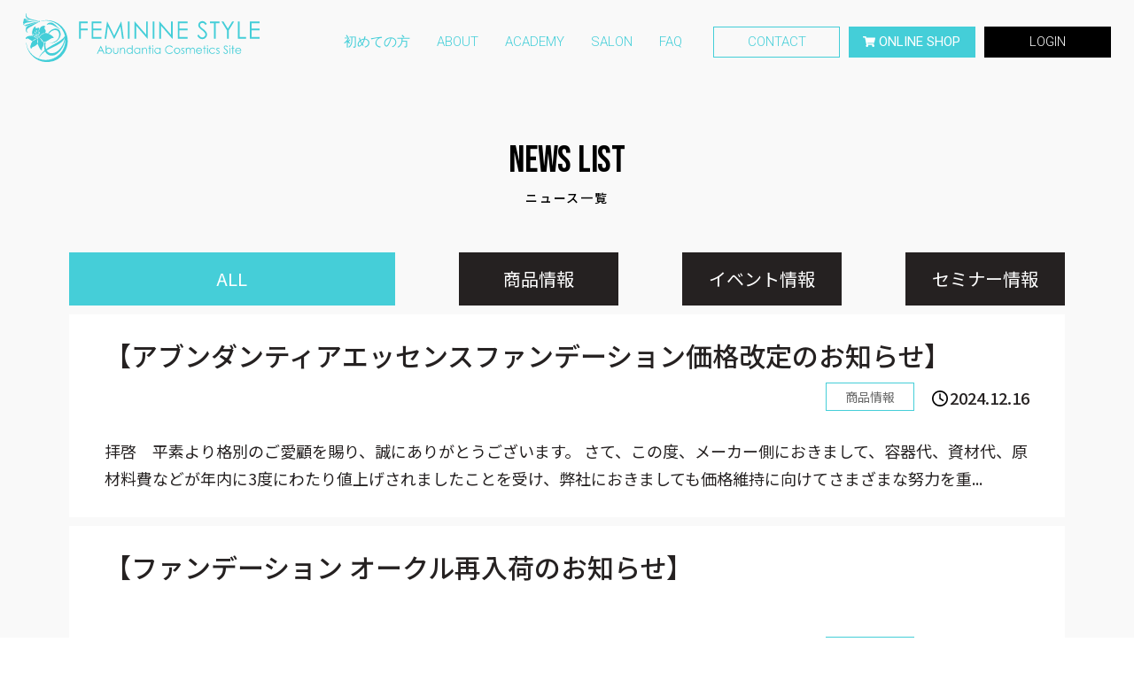

--- FILE ---
content_type: text/html; charset=UTF-8
request_url: https://femininestyle.jp/news
body_size: 8053
content:
<!doctype html>
<html lang="ja">
<head>
    <meta charset="utf-8">
    <meta name="viewport" content="width=device-width">
    <meta name="eccube-csrf-token" content="UVECxE7Bzm3udAwDE5uANxpy6QgdWh2qewJMbO4olzs">
    <title>Abundantia ☆ Cosmetics Site / News</title>

    <meta name="msapplication-square70x70logo" content="/favicon/site-tile-70x70.png">
    <meta name="msapplication-square150x150logo" content="/favicon/site-tile-150x150.png">
    <meta name="msapplication-wide310x150logo" content="/favicon/site-tile-310x150.png">
    <link rel="shortcut icon" href="/favicon.ico">
    <link rel="apple-touch-icon" sizes="120x120" href="/favicon/apple-touch-icon-120x120.png">
    <link rel="apple-touch-icon" sizes="152x152" href="/favicon/apple-touch-icon-152x152.png">
    <link rel="apple-touch-icon" sizes="180x180" href="/favicon/apple-touch-icon.png">
    <link rel="mask-icon" href="/favicon/mask-icon.svg" color="#FFFFFF">
    <link rel="manifest" href="/favicon/manifest.json">
    <meta name="msapplication-TileColor" content="#FFFFFF">
    <meta name="msapplication-TileImage" content="/favicon/mstile-144x144.png">
    <meta name="apple-mobile-web-app-title" content="フェミニンスタイル株式会社">

                
                
<link rel="stylesheet" href="/css/reset.css">
<link rel="stylesheet" href="/css/slick.css">
<link rel="stylesheet" href="/css/slick-theme.css">
<link rel="stylesheet" href="/css/iziModal.min.css">
<link rel="stylesheet" href="/html/template/default/assets/css/style.css">
<link rel="stylesheet" href="/css/common.css">
<link rel="stylesheet" href="/css/ec-hack.css">

    <link rel="stylesheet" href="/css/news.css">
    <script src="https://code.jquery.com/jquery-3.6.0.min.js" integrity="sha256-/xUj+3OJU5yExlq6GSYGSHk7tPXikynS7ogEvDej/m4=" crossorigin="anonymous"></script>
    <script>
        $(function() {
            $.ajaxSetup({
                'headers': {
                    'ECCUBE-CSRF-TOKEN': $('meta[name="eccube-csrf-token"]').attr('content')
                }
            });
        });
    </script>
                    <link rel="stylesheet" href="/html/user_data/assets/css/customize.css">
</head>
<body id="page_plugin_tabacms_list_1" class="other_page">

<div class="contentWrap">
    
                    <!-- ▼ヘッダー(使用) -->
            <header>
		<div id="headerInner">
			<div class="logo">
				<a href="/">
					<img src="/img/common/logo.svg" alt="フェミニンスタイル">
				</a>
			</div>
			<nav id="contentNav">
				<div class="contentNavInner">
					<div class="closeNav">
						<p><a href="https://femininestyle.jp/first">初めての方</a></p>
						<p><a href="https://femininestyle.jp/company">ABOUT</a></p>
						<p><a href="https://femininestyle.jp/academy">ACADEMY</a></p>
						<p><a href="https://femininestyle.jp/company/salon">SALON</a></p>
						<p><a href="https://femininestyle.jp/question">FAQ</a></p>
						<p class="btn_contact"><a href="/contact/">CONTACT</a></p>
						<p class="btn_shop"><a href="/products/list/"><span>ONLINE SHOP</span></a></p>
						<p class="btn_member"><a href="/mypage/login">LOGIN</a></p>
					</div>
				</div>
			</nav>
			<div id="menu_btn">
				<span></span>
				<span></span>
			</div>
		</div>
	</header>
        <!-- ▲ヘッダー(使用) -->

    
        
        
        
        
        
<section id="news">
	<h1 class="contTitle les-s">
		<span>NEWS LIST</span>ニュース一覧
	</h1>
	<div class="inner">
		<ul id="catNavi">
			<li class="active"><a href="/news">ALL</a></li>
			<li><a href="/news?category_id=1">商品情報</a></li>
			<li><a href="/news?category_id=2">イベント情報</a></li>
			<li><a href="/news?category_id=3">セミナー情報</a></li>
			<!--li><a href="/news?category=4">その他</a></li-->
		</ul><!--/#catNavi-->

		<ul id="newsList">
			<li>
                                <a href="/news/news_20241216">
                					<h2 class="newsTitle">【アブンダンティアエッセンスファンデーション価格改定のお知らせ】</h2>
					<dl>
						<dt class="catDate">
	                        	                        <p class="cat">商品情報</p>
	                        							<p class="date"><span>2024.12.16</span></p>
						</dt>
						<dd class="post_body"><p>拝啓　平素より格別のご愛顧を賜り、誠にありがとうございます。</p>
<p>さて、この度、メーカー側におきまして、容器代、資材代、原材料費などが年内に3度にわたり値上げされましたことを受け、弊社におきましても価格維持に向けてさまざまな努力を重ねてまいりました。</p>
<p>しかしながら、引き続き安定した商品供給を実現するためこの度ファンデーションの価格改定を実施させていただく運びとなりました。</p>
<p><br></p>
<p>つきましては、下記の通り新価格を適用させていただきます。</p>
<p><br></p>
<p>新価格：5,800円（税込）</p>
<p>2本セット:11,100円(税込)</p>
<p>改定日：2025年1月6日（月）12:00より</p>
<p><br></p>
<p>今後とも、より一層ご満足いただける商品とサービスの提供に努めてまいりますので、何卒ご理解を賜りますようお願い申し上げます。</p></dd>
					</dl>
				</a>
			</li>
			<li>
                                <a href="/news/news_20240719">
                					<h2 class="newsTitle">【ファンデーション オークル再入荷のお知らせ】</h2>
					<dl>
						<dt class="catDate">
	                        	                        <p class="cat">商品情報</p>
	                        							<p class="date"><span>2024.07.19</span></p>
						</dt>
						<dd class="post_body"><p>平素より格別のご高配を賜り厚く御礼申し上げます。</p>
<p><br></p>
<p>さてご好評により一時完売になっておりましたファンデーション オークルが本日ようやく入荷の運びとなりましたのでお知らせいたします。</p>
<p><br></p>
<p>再入荷を心待ちにして下さっていた皆様には心より感謝申し上げます。</p>
<p><br></p>
<p><a href="https://femininestyle.jp/products/detail/10" target="_blamk">アブンダンティア エッセンスファンデーション オークル</a></p>
<p><br></p>
<p>今後とも弊社商品をどうぞよろしくお願いいたします。</p></dd>
					</dl>
				</a>
			</li>
			<li>
                                <a href="/news/news_20240502">
                					<h2 class="newsTitle">【GW休業日のお知らせ】</h2>
					<dl>
						<dt class="catDate">
	                        	                        <p class="cat">その他</p>
	                        							<p class="date"><span>2024.05.02</span></p>
						</dt>
						<dd class="post_body"><p>平素よりアブンダンティア®️シリーズをご愛顧いただきありがとうございます。</p>
<p><br></p>
<p>休業日のご案内
誠に勝手ながら5/3〜5/6の期間を休業とさせて頂きます。</p>
<p><br></p>
<p>休業期間中にご注文いただきました商品の発送は5/7より順次発送いたします。 </p>
<p><br></p>
<p>お届け日をご指定いただきましてもご要望に添えない場合がございますので予めご了承ください。</p>
<p><br></p>
<p>お客様には大変ご迷惑をお掛けいたしますが、何卒よろしくお願い申し上げます。</p></dd>
					</dl>
				</a>
			</li>
			<li>
                                <a href="/news/news_20240427">
                					<h2 class="newsTitle">【当日発送について】</h2>
					<dl>
						<dt class="catDate">
	                        	                        <p class="cat">その他</p>
	                        							<p class="date"><span>2024.04.27</span></p>
						</dt>
						<dd class="post_body"><p>平素よりアブンダンティア®️シリーズをご愛顧下さり誠にありがとうございます。</P>
<p><br></p>
<p>お客様からいただきましたご注文ですが<br>
午前10:30までにご注文いただけますと当日に発送可能となっております。10:30以降のご注文は翌日のお昼便での発送となりますのでご確認いただけますと幸いです。</p>
<p><br></p>
<p>ご理解ご協力の程宜しくお願いいたします。</p></dd>
					</dl>
				</a>
			</li>
			<li>
                                <a href="/news/news_20231225">
                					<h2 class="newsTitle">【冬季休業のお知らせ】</h2>
					<dl>
						<dt class="catDate">
	                        	                        <p class="cat">その他</p>
	                        							<p class="date"><span>2023.12.25</span></p>
						</dt>
						<dd class="post_body"><p>平素は格別のご愛顧を賜り厚く御礼を申し上げます。 さて、当社では下記日程にて冬季休業となります。 冬季休業：2023年12月29日（金）～ 2024年1月4日（木） 冬季休業中にご注文頂いた商品の発送につきましては1月5日(金)より順次発送となります。ホームページへ頂いたお問い合わせにつきましても上記日程でのご返答となります。</p><p><br></p><p>ご繁忙の折、何かとご迷惑をお掛けすることと存じますが、何卒ご了承下さいますようお願い申し上げます。</p></dd>
					</dl>
				</a>
			</li>
			<li>
                                <a href="/news/news_20231211">
                					<h2 class="newsTitle">【臨時休業のお知らせ】</h2>
					<dl>
						<dt class="catDate">
	                        	                        <p class="cat">その他</p>
	                        							<p class="date"><span>2023.12.11</span></p>
						</dt>
						<dd class="post_body"><p>日頃よりご愛顧いただき誠にありがとうございます。</p><p>12/14,15の期間ですが誠に勝手ながら臨時休業とさせていただきます。</p><p>12/13 10:30以降のご注文の最短発送は12/18となっております。日付指定をしていただいてもご要望にお応えできない場合がございますので予めご了承ください。</p><p><br></p><p>皆様にはご不便をおかけいたしますが、何卒ご理解のほどよろしくお願いいたします。</p></dd>
					</dl>
				</a>
			</li>
			<li>
                                <a href="/news/news_20230501">
                					<h2 class="newsTitle">【ゴールデンウィーク中の休業日について】</h2>
					<dl>
						<dt class="catDate">
	                        	                        <p class="cat">その他</p>
	                        							<p class="date"><span>2023.05.01</span></p>
						</dt>
						<dd class="post_body"><p><span style="color: rgb(127, 127, 127);"></span></p><span style="font-size: small; color: rgb(127, 127, 127);">いつもお世話になっております。&nbsp;</span><p><span style="font-size: small; color: rgb(127, 127, 127);">フェミニンスタイル株式会社管理部です。&nbsp;&nbsp;</span></p><p><span style="font-size: small; color: rgb(127, 127, 127);"><br></span></p><p><span style="font-size: small; color: rgb(127, 127, 127);">ゴールデンウィーク中の休業日について</span></p><p><span style="font-size: small; color: rgb(127, 127, 127);">誠に勝手ながら5/4~5/8の期間を休業とさせていただきます。</span></p><p><span style="font-size: small; color: rgb(127, 127, 127);">&nbsp;休業中にご注文いただきました商品の発送は5/9より順次発送いたします。</span></p><p><span style="font-size: small; color: rgb(127, 127, 127);">お届け日をご指定いただきましても休業日中はご要望に添えませんので予めご了承ください。</span></p><p><span style="font-size: small; color: rgb(127, 127, 127);">何卒よろしくお願い申し上げます。</span></p><p><span style="color: rgb(127, 127, 127);"></span></p><p></p><p></p></dd>
					</dl>
				</a>
			</li>
			<li>
                                <a href="/news/news_20230131">
                					<h2 class="newsTitle">【リモートワーク実施のおしらせ】</h2>
					<dl>
						<dt class="catDate">
	                        	                        <p class="cat">その他</p>
	                        							<p class="date"><span>2023.01.31</span></p>
						</dt>
						<dd class="post_body"><p><span style="color: rgb(102, 102, 102); font-family: Verdana, Arial, Helvetica, sans-serif; font-size: 12px; letter-spacing: 1.4px;">平素はアブンダンティア®️シリーズを</span><br style="color: rgb(102, 102, 102); font-family: Verdana, Arial, Helvetica, sans-serif; font-size: 12px; letter-spacing: 1.4px;"><span style="color: rgb(102, 102, 102); font-family: Verdana, Arial, Helvetica, sans-serif; font-size: 12px; letter-spacing: 1.4px;">ご愛顧下さいましてありがとうございます。</span><br style="color: rgb(102, 102, 102); font-family: Verdana, Arial, Helvetica, sans-serif; font-size: 12px; letter-spacing: 1.4px;"><br style="color: rgb(102, 102, 102); font-family: Verdana, Arial, Helvetica, sans-serif; font-size: 12px; letter-spacing: 1.4px;"><span style="color: rgb(102, 102, 102); font-family: Verdana, Arial, Helvetica, sans-serif; font-size: 12px; letter-spacing: 1.4px;">フェミニンスタイル株式会社では新型コロナウイルス感染拡大防止のため</span><br style="color: rgb(102, 102, 102); font-family: Verdana, Arial, Helvetica, sans-serif; font-size: 12px; letter-spacing: 1.4px;"><span style="color: rgb(102, 102, 102); font-family: Verdana, Arial, Helvetica, sans-serif; font-size: 12px; letter-spacing: 1.4px;">当社従業員および関係者の皆様の感染リスク軽減として、</span><br style="color: rgb(102, 102, 102); font-family: Verdana, Arial, Helvetica, sans-serif; font-size: 12px; letter-spacing: 1.4px;"><span style="color: rgb(102, 102, 102); font-family: Verdana, Arial, Helvetica, sans-serif; font-size: 12px; letter-spacing: 1.4px;">リモートワークを実施しております。</span><br style="color: rgb(102, 102, 102); font-family: Verdana, Arial, Helvetica, sans-serif; font-size: 12px; letter-spacing: 1.4px;"><br style="color: rgb(102, 102, 102); font-family: Verdana, Arial, Helvetica, sans-serif; font-size: 12px; letter-spacing: 1.4px;"><span style="color: rgb(102, 102, 102); font-family: Verdana, Arial, Helvetica, sans-serif; font-size: 12px; letter-spacing: 1.4px;">そのためお電話対応やお問い合わせに対しての回答にお時間がかかることもございますが当面この体制を継続いたしますためお客様及び関係者の皆様にはご不便をおかけいたしますが何卒理解を賜りますようお願い申し上げます。</span><br style="color: rgb(102, 102, 102); font-family: Verdana, Arial, Helvetica, sans-serif; font-size: 12px; letter-spacing: 1.4px;"><br style="color: rgb(102, 102, 102); font-family: Verdana, Arial, Helvetica, sans-serif; font-size: 12px; letter-spacing: 1.4px;"><span style="color: rgb(102, 102, 102); font-family: Verdana, Arial, Helvetica, sans-serif; font-size: 12px; letter-spacing: 1.4px;">ご理解ご協力の程宜しくお願いいたします。</span><br></p></dd>
					</dl>
				</a>
			</li>
			<li>
                                <a href="/news/news_20210423">
                					<h2 class="newsTitle">【エッセンスファンデーション2本セット　料金改定のご案内】</h2>
					<dl>
						<dt class="catDate">
	                        	                        <p class="cat">商品情報</p>
	                        							<p class="date"><span>2021.04.23</span></p>
						</dt>
						<dd class="post_body"><p><span style="color: rgb(102, 102, 102); font-family: Verdana, Arial, Helvetica, sans-serif; font-size: 12px; letter-spacing: 1.4px;">平素はアブンダンティア®️シリーズを</span><br style="color: rgb(102, 102, 102); font-family: Verdana, Arial, Helvetica, sans-serif; font-size: 12px; letter-spacing: 1.4px;"><span style="color: rgb(102, 102, 102); font-family: Verdana, Arial, Helvetica, sans-serif; font-size: 12px; letter-spacing: 1.4px;">ご愛顧下さいましてありがとうございます。</span><br style="color: rgb(102, 102, 102); font-family: Verdana, Arial, Helvetica, sans-serif; font-size: 12px; letter-spacing: 1.4px;"><br style="color: rgb(102, 102, 102); font-family: Verdana, Arial, Helvetica, sans-serif; font-size: 12px; letter-spacing: 1.4px;"><span style="color: rgb(102, 102, 102); font-family: Verdana, Arial, Helvetica, sans-serif; font-size: 12px; letter-spacing: 1.4px;">この度コロナの影響による製造メーカーからの値上げがございました。</span><br style="color: rgb(102, 102, 102); font-family: Verdana, Arial, Helvetica, sans-serif; font-size: 12px; letter-spacing: 1.4px;"><br style="color: rgb(102, 102, 102); font-family: Verdana, Arial, Helvetica, sans-serif; font-size: 12px; letter-spacing: 1.4px;"><span style="color: rgb(102, 102, 102); font-family: Verdana, Arial, Helvetica, sans-serif; font-size: 12px; letter-spacing: 1.4px;">弊社としましては　アブンダンティアを長年お使い頂いてるご愛用者様や</span><br style="color: rgb(102, 102, 102); font-family: Verdana, Arial, Helvetica, sans-serif; font-size: 12px; letter-spacing: 1.4px;"><span style="color: rgb(102, 102, 102); font-family: Verdana, Arial, Helvetica, sans-serif; font-size: 12px; letter-spacing: 1.4px;">これから新たに出会って下さる皆様へのお気持ちもあり</span><br style="color: rgb(102, 102, 102); font-family: Verdana, Arial, Helvetica, sans-serif; font-size: 12px; letter-spacing: 1.4px;"><br style="color: rgb(102, 102, 102); font-family: Verdana, Arial, Helvetica, sans-serif; font-size: 12px; letter-spacing: 1.4px;"><span style="color: rgb(102, 102, 102); font-family: Verdana, Arial, Helvetica, sans-serif; font-size: 12px; letter-spacing: 1.4px;">これまで通り　</span><br style="color: rgb(102, 102, 102); font-family: Verdana, Arial, Helvetica, sans-serif; font-size: 12px; letter-spacing: 1.4px;"><span style="color: rgb(102, 102, 102); font-family: Verdana, Arial, Helvetica, sans-serif; font-size: 12px; letter-spacing: 1.4px;">エッセンスファンデーション1本税込み価格　5,500円は</span><br style="color: rgb(102, 102, 102); font-family: Verdana, Arial, Helvetica, sans-serif; font-size: 12px; letter-spacing: 1.4px;"><span style="color: rgb(102, 102, 102); font-family: Verdana, Arial, Helvetica, sans-serif; font-size: 12px; letter-spacing: 1.4px;">企業努力で変更致しませんが</span><br style="color: rgb(102, 102, 102); font-family: Verdana, Arial, Helvetica, sans-serif; font-size: 12px; letter-spacing: 1.4px;"><br style="color: rgb(102, 102, 102); font-family: Verdana, Arial, Helvetica, sans-serif; font-size: 12px; letter-spacing: 1.4px;"><span style="color: rgb(102, 102, 102); font-family: Verdana, Arial, Helvetica, sans-serif; font-size: 12px; letter-spacing: 1.4px;">お得な2本セットを10,450円に改定致します。</span><br style="color: rgb(102, 102, 102); font-family: Verdana, Arial, Helvetica, sans-serif; font-size: 12px; letter-spacing: 1.4px;"><br style="color: rgb(102, 102, 102); font-family: Verdana, Arial, Helvetica, sans-serif; font-size: 12px; letter-spacing: 1.4px;"><span style="color: rgb(102, 102, 102); font-family: Verdana, Arial, Helvetica, sans-serif; font-size: 12px; letter-spacing: 1.4px;">2021年5月1(日)より価格変更となります。</span><br style="color: rgb(102, 102, 102); font-family: Verdana, Arial, Helvetica, sans-serif; font-size: 12px; letter-spacing: 1.4px;"><br style="color: rgb(102, 102, 102); font-family: Verdana, Arial, Helvetica, sans-serif; font-size: 12px; letter-spacing: 1.4px;"><br style="color: rgb(102, 102, 102); font-family: Verdana, Arial, Helvetica, sans-serif; font-size: 12px; letter-spacing: 1.4px;"><span style="color: rgb(102, 102, 102); font-family: Verdana, Arial, Helvetica, sans-serif; font-size: 12px; letter-spacing: 1.4px;">今後も企業努力を行ないながら、安全な商品を継続してお届けし、</span><br style="color: rgb(102, 102, 102); font-family: Verdana, Arial, Helvetica, sans-serif; font-size: 12px; letter-spacing: 1.4px;"><span style="color: rgb(102, 102, 102); font-family: Verdana, Arial, Helvetica, sans-serif; font-size: 12px; letter-spacing: 1.4px;">お客様にご満足いただける商品の提供に努めてまいります。</span><br style="color: rgb(102, 102, 102); font-family: Verdana, Arial, Helvetica, sans-serif; font-size: 12px; letter-spacing: 1.4px;"><br style="color: rgb(102, 102, 102); font-family: Verdana, Arial, Helvetica, sans-serif; font-size: 12px; letter-spacing: 1.4px;"><span style="color: rgb(102, 102, 102); font-family: Verdana, Arial, Helvetica, sans-serif; font-size: 12px; letter-spacing: 1.4px;">何卒ご理解を賜りますよう、お願い申し上げます。</span><br></p></dd>
					</dl>
				</a>
			</li>
			<li>
                                <a href="/news/news_20210401">
                					<h2 class="newsTitle">【新型コロナウィルスに関する対応のご案内(再掲)】</h2>
					<dl>
						<dt class="catDate">
	                        	                        <p class="cat">その他</p>
	                        							<p class="date"><span>2021.04.01</span></p>
						</dt>
						<dd class="post_body"><p><span style="color: rgb(102, 102, 102); font-family: Verdana, Arial, Helvetica, sans-serif; font-size: 12px; letter-spacing: 1.4px;">平素より、アブンダンティア®シリーズをご愛顧いただき、ありがとうございます。</span><br style="color: rgb(102, 102, 102); font-family: Verdana, Arial, Helvetica, sans-serif; font-size: 12px; letter-spacing: 1.4px;"><br style="color: rgb(102, 102, 102); font-family: Verdana, Arial, Helvetica, sans-serif; font-size: 12px; letter-spacing: 1.4px;"><span style="color: rgb(102, 102, 102); font-family: Verdana, Arial, Helvetica, sans-serif; font-size: 12px; letter-spacing: 1.4px;">弊社では、今年度も引き続き、新型コロナウイルスの感染拡大防止のためテレワークを強化しております。</span><br style="color: rgb(102, 102, 102); font-family: Verdana, Arial, Helvetica, sans-serif; font-size: 12px; letter-spacing: 1.4px;"><span style="color: rgb(102, 102, 102); font-family: Verdana, Arial, Helvetica, sans-serif; font-size: 12px; letter-spacing: 1.4px;">現在、最小限の人員にて発送業務のみ行っておりますので、つきましては弊社へのお問合せは、</span><br style="color: rgb(102, 102, 102); font-family: Verdana, Arial, Helvetica, sans-serif; font-size: 12px; letter-spacing: 1.4px;"><span style="color: rgb(102, 102, 102); font-family: Verdana, Arial, Helvetica, sans-serif; font-size: 12px; letter-spacing: 1.4px;">以下メールアドレスまでご連絡いただきたく、ご協力をお願いいたします。</span><br style="color: rgb(102, 102, 102); font-family: Verdana, Arial, Helvetica, sans-serif; font-size: 12px; letter-spacing: 1.4px;"><br style="color: rgb(102, 102, 102); font-family: Verdana, Arial, Helvetica, sans-serif; font-size: 12px; letter-spacing: 1.4px;"><span style="color: rgb(102, 102, 102); font-family: Verdana, Arial, Helvetica, sans-serif; font-size: 12px; letter-spacing: 1.4px;">▼お問い合わせメールアドレス</span><br style="color: rgb(102, 102, 102); font-family: Verdana, Arial, Helvetica, sans-serif; font-size: 12px; letter-spacing: 1.4px;"><span style="color: rgb(102, 102, 102); font-family: Verdana, Arial, Helvetica, sans-serif; font-size: 12px; letter-spacing: 1.4px;">info@femininestyle.jp</span><br style="color: rgb(102, 102, 102); font-family: Verdana, Arial, Helvetica, sans-serif; font-size: 12px; letter-spacing: 1.4px;"><br style="color: rgb(102, 102, 102); font-family: Verdana, Arial, Helvetica, sans-serif; font-size: 12px; letter-spacing: 1.4px;"><span style="color: rgb(102, 102, 102); font-family: Verdana, Arial, Helvetica, sans-serif; font-size: 12px; letter-spacing: 1.4px;">お電話にてご連絡いただきましても、営業時間短縮でお受けできない場合がございます。</span><br style="color: rgb(102, 102, 102); font-family: Verdana, Arial, Helvetica, sans-serif; font-size: 12px; letter-spacing: 1.4px;"><span style="color: rgb(102, 102, 102); font-family: Verdana, Arial, Helvetica, sans-serif; font-size: 12px; letter-spacing: 1.4px;">お客様には、ご不便ご迷惑をおかけいたしますが、何卒ご理解いただきますようお願い申し上げます。</span><br style="color: rgb(102, 102, 102); font-family: Verdana, Arial, Helvetica, sans-serif; font-size: 12px; letter-spacing: 1.4px;"><br style="color: rgb(102, 102, 102); font-family: Verdana, Arial, Helvetica, sans-serif; font-size: 12px; letter-spacing: 1.4px;"><span style="color: rgb(102, 102, 102); font-family: Verdana, Arial, Helvetica, sans-serif; font-size: 12px; letter-spacing: 1.4px;">電話対応可能時間:平日10:00〜14:00</span><br style="color: rgb(102, 102, 102); font-family: Verdana, Arial, Helvetica, sans-serif; font-size: 12px; letter-spacing: 1.4px;"><br style="color: rgb(102, 102, 102); font-family: Verdana, Arial, Helvetica, sans-serif; font-size: 12px; letter-spacing: 1.4px;"><span style="color: rgb(102, 102, 102); font-family: Verdana, Arial, Helvetica, sans-serif; font-size: 12px; letter-spacing: 1.4px;">重ねてのお詫びとなりますが、最小人員での対応のため、お受けできない場合がございますので、ご了承ください。</span><br style="color: rgb(102, 102, 102); font-family: Verdana, Arial, Helvetica, sans-serif; font-size: 12px; letter-spacing: 1.4px;"><br style="color: rgb(102, 102, 102); font-family: Verdana, Arial, Helvetica, sans-serif; font-size: 12px; letter-spacing: 1.4px;"><br style="color: rgb(102, 102, 102); font-family: Verdana, Arial, Helvetica, sans-serif; font-size: 12px; letter-spacing: 1.4px;"><span style="color: rgb(102, 102, 102); font-family: Verdana, Arial, Helvetica, sans-serif; font-size: 12px; letter-spacing: 1.4px;">フェミニンスタイル株式会社</span><br></p></dd>
					</dl>
				</a>
			</li>
			<li>
                                <a href="/news/news_20200115_2">
                					<h2 class="newsTitle">【メールが届かないとお困りのお客様へ】</h2>
					<dl>
						<dt class="catDate">
	                        	                        <p class="cat">その他</p>
	                        							<p class="date"><span>2020.01.15</span></p>
						</dt>
						<dd class="post_body"><p></p><p><span style="color: rgb(102, 102, 102); font-family: Verdana, Arial, Helvetica, sans-serif; font-size: 12px; letter-spacing: 1.4px;">メールが届かないとお困りのお客様へ</span></p><br style="color: rgb(102, 102, 102); font-family: Verdana, Arial, Helvetica, sans-serif; font-size: 12px; letter-spacing: 1.4px;"><span style="color: rgb(102, 102, 102); font-family: Verdana, Arial, Helvetica, sans-serif; font-size: 12px; letter-spacing: 1.4px;">○○○@hotmail.com　○○○@msn.com　</span><br style="color: rgb(102, 102, 102); font-family: Verdana, Arial, Helvetica, sans-serif; font-size: 12px; letter-spacing: 1.4px;"><span style="color: rgb(102, 102, 102); font-family: Verdana, Arial, Helvetica, sans-serif; font-size: 12px; letter-spacing: 1.4px;">〇〇〇@yahoo.co.jp　○○○@ybb.ne.j</span><br style="color: rgb(102, 102, 102); font-family: Verdana, Arial, Helvetica, sans-serif; font-size: 12px; letter-spacing: 1.4px;"><span style="color: rgb(102, 102, 102); font-family: Verdana, Arial, Helvetica, sans-serif; font-size: 12px; letter-spacing: 1.4px;">○○○@gmail.com ○○○@docomo.ne.jp</span><br style="color: rgb(102, 102, 102); font-family: Verdana, Arial, Helvetica, sans-serif; font-size: 12px; letter-spacing: 1.4px;"><span style="color: rgb(102, 102, 102); font-family: Verdana, Arial, Helvetica, sans-serif; font-size: 12px; letter-spacing: 1.4px;">○○○@ezweb.ne.jp　○○○@softbank.ne.jp</span><br style="color: rgb(102, 102, 102); font-family: Verdana, Arial, Helvetica, sans-serif; font-size: 12px; letter-spacing: 1.4px;"><span style="color: rgb(102, 102, 102); font-family: Verdana, Arial, Helvetica, sans-serif; font-size: 12px; letter-spacing: 1.4px;">などのメールをご利用のお客様は特にご注意下さいませ。</span><br style="color: rgb(102, 102, 102); font-family: Verdana, Arial, Helvetica, sans-serif; font-size: 12px; letter-spacing: 1.4px;"><br style="color: rgb(102, 102, 102); font-family: Verdana, Arial, Helvetica, sans-serif; font-size: 12px; letter-spacing: 1.4px;"><br style="color: rgb(102, 102, 102); font-family: Verdana, Arial, Helvetica, sans-serif; font-size: 12px; letter-spacing: 1.4px;"><span style="color: rgb(102, 102, 102); font-family: Verdana, Arial, Helvetica, sans-serif; font-size: 12px; letter-spacing: 1.4px;">①受信フォルダの空き容量の確認</span><br style="color: rgb(102, 102, 102); font-family: Verdana, Arial, Helvetica, sans-serif; font-size: 12px; letter-spacing: 1.4px;"><br style="color: rgb(102, 102, 102); font-family: Verdana, Arial, Helvetica, sans-serif; font-size: 12px; letter-spacing: 1.4px;"><span style="color: rgb(102, 102, 102); font-family: Verdana, Arial, Helvetica, sans-serif; font-size: 12px; letter-spacing: 1.4px;">メールボックスには上限が定められており、定期的にメールを受信しないと、</span><br style="color: rgb(102, 102, 102); font-family: Verdana, Arial, Helvetica, sans-serif; font-size: 12px; letter-spacing: 1.4px;"><span style="color: rgb(102, 102, 102); font-family: Verdana, Arial, Helvetica, sans-serif; font-size: 12px; letter-spacing: 1.4px;">受信ボックスがいっぱいになってしまい新しいメールを受け付けない場合があります。サーバー上のメール削除をお試しください。</span><br style="color: rgb(102, 102, 102); font-family: Verdana, Arial, Helvetica, sans-serif; font-size: 12px; letter-spacing: 1.4px;"><br style="color: rgb(102, 102, 102); font-family: Verdana, Arial, Helvetica, sans-serif; font-size: 12px; letter-spacing: 1.4px;"><br style="color: rgb(102, 102, 102); font-family: Verdana, Arial, Helvetica, sans-serif; font-size: 12px; letter-spacing: 1.4px;"><span style="color: rgb(102, 102, 102); font-family: Verdana, Arial, Helvetica, sans-serif; font-size: 12px; letter-spacing: 1.4px;">②迷惑メールフォルダの確認</span><br style="color: rgb(102, 102, 102); font-family: Verdana, Arial, Helvetica, sans-serif; font-size: 12px; letter-spacing: 1.4px;"><br style="color: rgb(102, 102, 102); font-family: Verdana, Arial, Helvetica, sans-serif; font-size: 12px; letter-spacing: 1.4px;"><span style="color: rgb(102, 102, 102); font-family: Verdana, Arial, Helvetica, sans-serif; font-size: 12px; letter-spacing: 1.4px;">迷惑メールフォルダやゴミ箱に自動的に振り分けられている可能性がありますので、</span><br style="color: rgb(102, 102, 102); font-family: Verdana, Arial, Helvetica, sans-serif; font-size: 12px; letter-spacing: 1.4px;"><span style="color: rgb(102, 102, 102); font-family: Verdana, Arial, Helvetica, sans-serif; font-size: 12px; letter-spacing: 1.4px;">一度ご確認いただきますようお願い致します。</span><br style="color: rgb(102, 102, 102); font-family: Verdana, Arial, Helvetica, sans-serif; font-size: 12px; letter-spacing: 1.4px;"><span style="color: rgb(102, 102, 102); font-family: Verdana, Arial, Helvetica, sans-serif; font-size: 12px; letter-spacing: 1.4px;">特にhotmail、Yahooメール、Gmailなどフリーメールをお使いのお客様はご注意くださいませ。</span><br style="color: rgb(102, 102, 102); font-family: Verdana, Arial, Helvetica, sans-serif; font-size: 12px; letter-spacing: 1.4px;"><br style="color: rgb(102, 102, 102); font-family: Verdana, Arial, Helvetica, sans-serif; font-size: 12px; letter-spacing: 1.4px;"><br style="color: rgb(102, 102, 102); font-family: Verdana, Arial, Helvetica, sans-serif; font-size: 12px; letter-spacing: 1.4px;"><span style="color: rgb(102, 102, 102); font-family: Verdana, Arial, Helvetica, sans-serif; font-size: 12px; letter-spacing: 1.4px;">③セキュリティソフト・ウィルス対策ソフトの設定の確認</span><br style="color: rgb(102, 102, 102); font-family: Verdana, Arial, Helvetica, sans-serif; font-size: 12px; letter-spacing: 1.4px;"><br style="color: rgb(102, 102, 102); font-family: Verdana, Arial, Helvetica, sans-serif; font-size: 12px; letter-spacing: 1.4px;"><span style="color: rgb(102, 102, 102); font-family: Verdana, Arial, Helvetica, sans-serif; font-size: 12px; letter-spacing: 1.4px;">迷惑メールやウイルスメールと判断され、隔離・削除されていることがあります。</span><br style="color: rgb(102, 102, 102); font-family: Verdana, Arial, Helvetica, sans-serif; font-size: 12px; letter-spacing: 1.4px;"><span style="color: rgb(102, 102, 102); font-family: Verdana, Arial, Helvetica, sans-serif; font-size: 12px; letter-spacing: 1.4px;">設定をご確認いただきますようお願いいたします。</span><br style="color: rgb(102, 102, 102); font-family: Verdana, Arial, Helvetica, sans-serif; font-size: 12px; letter-spacing: 1.4px;"><br style="color: rgb(102, 102, 102); font-family: Verdana, Arial, Helvetica, sans-serif; font-size: 12px; letter-spacing: 1.4px;"><br style="color: rgb(102, 102, 102); font-family: Verdana, Arial, Helvetica, sans-serif; font-size: 12px; letter-spacing: 1.4px;"><span style="color: rgb(102, 102, 102); font-family: Verdana, Arial, Helvetica, sans-serif; font-size: 12px; letter-spacing: 1.4px;">④メールフィルターの設定確認</span><br style="color: rgb(102, 102, 102); font-family: Verdana, Arial, Helvetica, sans-serif; font-size: 12px; letter-spacing: 1.4px;"><span style="color: rgb(102, 102, 102); font-family: Verdana, Arial, Helvetica, sans-serif; font-size: 12px; letter-spacing: 1.4px;">「URLリンク規制」や「ドメイン認証規制(携帯アドレス以外のメール受信拒否)」などの設定をされている場合は、解除またはメールを受信できるよう、設定の変更をお願いいたします。</span><br><p></p></dd>
					</dl>
				</a>
			</li>
			<li>
                                <a href="/news/news_20200104">
                					<h2 class="newsTitle">【カード決済でのご発注に関して】</h2>
					<dl>
						<dt class="catDate">
	                        	                        <p class="cat">その他</p>
	                        							<p class="date"><span>2020.01.04</span></p>
						</dt>
						<dd class="post_body"><p>クレジットカードでご購入の際は、下記内容のメールが送信されます。</p><p><br></p><p>①カード決済完了メール</p><p>件名:【Abundantia BEAUTY SHOP】クレジット決済完了のお知らせ</p><p><br></p><p>②ご注文完了メール</p><p>件名:【Abundantia ☆ Cosmetics Site】 ご注文ありがとうございます</p><p><br></p><p>2通のメールが受信されず、</p><p>マイページに注文履歴がない場合は、</p><p>ご購入が完了されていない可能性がございます。</p><p>お手数をお掛けいたしますが、お問い合わせ、もしくは、info@femininestyle.jp までご連絡をお願いいたします。</p><p><br></p><p>また、弊社は令和2年1月5日まで休業させていただいておりますので</p><p>発送ならびにお問い合わせの対応につきましては</p><p>1月6日より再開させていただきますのでご了承くださいませ。</p></dd>
					</dl>
				</a>
			</li>
			<li>
                                <a href="/news/news_20191223">
                					<h2 class="newsTitle">【エッセンスファンデーション判定キットご購入のお客様へ】</h2>
					<dl>
						<dt class="catDate">
	                        	                        <p class="cat">商品情報</p>
	                        							<p class="date"><span>2019.12.23</span></p>
						</dt>
						<dd class="post_body"><p>アブンダンティア　エッセンスファンデーション判定キットをご購入の方は</p><p>使い方を必ずご確認ください。</p><p><br></p><p>同封の使い方のご案内とともに、YouTubeにて動画をアップしておりますので</p><p>併せてご確認ください。リンク先をご参照ください。</p><p><br></p><p>※腕で2色に絞り込み、最後は半顔ずつ塗っていただいて判定します。</p><p>※分からない場合は、6色ずべて顔に塗っていただいて、</p><p>一番良い発色が本当のジャストフィットカラーとなります。</p></dd>
					</dl>
				</a>
			</li>
			<li>
                                <a href="/news/news_20190912">
                					<h2 class="newsTitle">【消費税率変更に伴うお知らせ】</h2>
					<dl>
						<dt class="catDate">
	                        	                        <p class="cat">その他</p>
	                        							<p class="date"><span>2019.09.12</span></p>
						</dt>
						<dd class="post_body"><p>平素よりアブンダンティア公式サイトをご利用頂き、誠に有難うございます。</p><p><br></p><p>来る2019年10月1日からの消費税法改正に伴い、弊社商品ならびに送料、代引き手数料につきましても2019年10月1日より消費税10%を適用させて頂きます。</p><p>何卒ご理解賜りますようお願い申し上げます。</p><p><br></p><p>2019年9月30日までに頂いたご注文につきましては、消費税8%のままお届け致します。</p><p><br></p><p>どうぞよろしくお願い致します</p></dd>
					</dl>
				</a>
			</li>
			<li>
                                <a href="/news/news_20190312">
                					<h2 class="newsTitle">【送料改定についてのお知らせ】</h2>
					<dl>
						<dt class="catDate">
	                        	                        <p class="cat">その他</p>
	                        							<p class="date"><span>2019.03.12</span></p>
						</dt>
						<dd class="post_body"><p>平素より、アブンダンティア®シリーズをご愛顧頂きまして、心よりお礼申し上げます。</p><p><br></p><p>この度、昨年10月の配送業者の全国的な送料値上を受け、</p><p>コスト削減の努力を続けて参りましたが、送料価格の維持が困難となりました。</p><p>大変心苦しい限りではございますが</p><p>弊社におきましても、やむを得ず配送料の見直しをさせて頂くこととなりました。</p><p><br></p><p><br></p><p>つきましては2019年4月1日10:00以降ご注文のお荷物より、下記の通り配送料を改定いたします。</p><p><br></p><p><br></p><p>突然のご連絡であり、また、</p><p>日頃ご愛顧頂いておりますお客様にご負担をお掛けする事になり、深くお詫び申し上げます。</p><p><br></p><p>更なる品質、サービスの充実と向上に努めていく所存でございますので、何卒ご理解を賜りますとともに、</p><p>今後も変わらぬご愛顧を賜りますよう重ねてお願い申し上げます。</p><p><br></p><p><br></p><p>お届け先1か所につき(税抜)</p><p><br></p><p>東京都内 700円</p><p>東北・関東・信越・北陸・東海 740円</p><p>関西 820円</p><p>中国・四国 920円</p><p>北海道・九州 1,070円</p><p>沖縄 1,110円</p><p><br></p><p>18,000円(税抜)以上のお買い上げ→送料無料</p><p><br></p><p>2019年3月</p><p>フェミニンスタイル株式会社</p></dd>
					</dl>
				</a>
			</li>
		</ul><!--/#newsList-->

                        	</div>
</section>

        
        
        </div>

        <!-- ▼フッター(使用) -->
            <footer>
		<div id="footerInner">
			<div class="logo">
				<a href="/" target="_blank" class="mover">
					<img src="/img/common/logo-white.svg" alt="フェミニンスタイル株式会社">
				</a>
				<p class="mode_sp">「感動と喜び、幸せを 感じてもらえてもらえる化粧品を」</p>
			</div>
			<ul class="snsLink">
				<li class="insta"><a href="https://www.instagram.com/abundantia_official/"><span>#abundantia_official</span></a></li>
				<li class="insta"><a href="https://www.instagram.com/akicolor33/"><span>#akicolor33</a></li>
				<li class="insta"><a href="https://www.instagram.com/mca___official/"><span>#mca___official</a></li>
			</ul>
			<ul class="siteMap">
				<li><a href="https://femininestyle.jp/first">初めての方</a></li>
				<li><a href="https://femininestyle.jp/company">ABOUT</a></li>
				<li><a href="https://femininestyle.jp/academy">ARCADEMY</a></li>
				<li><a href="https://femininestyle.jp/question">FAQ</a></li>
				<li><a href="/products/list/">ONLINE SHOP</a></li>
				<li><a href="/contact/">お問合わせ</a></li>
				<li><a href="/news">ニュース</a></li>
				<li><a href="https://femininestyle.jp/help/tradelaw">特定商取引法に基づく表記</a></li>
				<li><a href="https://femininestyle.jp/help/privacy">プライバシーポリシー</a></li>
			</ul>
		</div>
		<div id="pageTop" class="pagetop mover">
			<a href="#"></a>
		</div>

		<p class="copy">Copyright ©2005-2022 Abundantia Cosmetics Site All rights reserved.</p>
	</footer>
        <!-- ▲フッター(使用) -->



<script src="https://stackpath.bootstrapcdn.com/bootstrap/3.4.1/js/bootstrap.min.js" integrity="sha384-aJ21OjlMXNL5UyIl/XNwTMqvzeRMZH2w8c5cRVpzpU8Y5bApTppSuUkhZXN0VxHd" crossorigin="anonymous"></script>
<script src="https://cdn.jsdelivr.net/jquery.slick/1.6.0/slick.min.js"></script>
<script>
var eccube_lang = {
    'common.delete_confirm': "削除してもよろしいですか?",
    'front.product.out_of_stock': "ただいま品切れ中です。",
};
</script>
<script src="/html/template/default/assets/js/function.js"></script>
<script src="/html/template/default/assets/js/eccube.js"></script>
<script src="/plugin/tabacms/assets/script.js"></script>
<script>
$(document).ready(function(){
	$('.post_body').each(function(){
		var post_body = $(this).text();
		if (post_body.length > 114) {
			post_body = post_body.slice(0,114) + '...';
		}
		$(this).text(post_body);
	});
});
</script>
<script src="/js/script.js"></script>
    <script src="/html/user_data/assets/js/customize.js"></script>
</body>
</html>


--- FILE ---
content_type: text/css
request_url: https://femininestyle.jp/css/reset.css
body_size: 719
content:
html, body, div, span, applet, object, iframe,
h1, h2, h3, h4, h5, h6, p, blockquote, pre,
abbr, acronym, address, big, cite, code,
del, dfn, em, img, ins, kbd, q, s, samp,
small, strike, strong, sub, sup, tt, var,
b, u, i, center,
dl, dt, dd, ol, ul, li,
fieldset, form, label, legend,
table, caption, tbody, tfoot, thead, tr, th, td,
article, aside, canvas, details, embed,
figure, figcaption, footer, header, hgroup,
menu, nav, output, ruby, section, summary,
time, mark, audio, video {
	margin: 0;
	padding: 0;
	border: 0;
	outline: 0;
	font-weight: normal;
	font-style: normal;
	line-height: 1;
	text-decoration: none;
	vertical-align: baseline;
}

article, aside, details, figcaption, figure,
footer, header, menu, nav, section, main, canvas {
	display: block;
}

blockquote, q {
	quotes: none;
}

blockquote:before, blockquote:after,
q:before, q:after {
	content: "";
	content: none;
}

input, textarea {
	margin: 0;
	padding: 0;
}

input.styleReset, button.styleReset, textarea.styleReset, select.styleReset {
	font-family: inherit;
	font-size: inherit;
	color: inherit;
	vertical-align: middle;
	margin: 0;
	padding: 0;
	background: none;
	border: none;
	border-radius: 0;
	outline: none;
	-webkit-appearance: none;
	-moz-appearance: none;
	appearance: none;
	-moz-box-sizing: border-box;
	-webkit-box-sizing: border-box;
	box-sizing: border-box;
}
input.styleReset:-ms-clear, button.styleReset:-ms-clear, textarea.styleReset:-ms-clear, select.styleReset:-ms-clear {
	display: none;
}
input.styleReset:-ms-reveal, button.styleReset:-ms-reveal, textarea.styleReset:-ms-reveal, select.styleReset:-ms-reveal {
	display: none;
}
input.styleReset:-ms-expand, button.styleReset:-ms-expand, textarea.styleReset:-ms-expand, select.styleReset:-ms-expand {
	display: none;
}

select::-ms-expand {
	display: none;
}

ol, ul, li {
	list-style: none;
}

a {
	margin: 0;
	padding: 0;
	border: 0;
	font-weight: normal;
	font-style: normal;
	text-decoration: none;
	vertical-align: baseline;
}

input::placeholder,
textarea::placeholder {
	color: #DCDCDC;
	font-weight: 400;
}

/* IE */
input:-ms-input-placeholder,
textarea:-ms-input-placeholder {
	color: #DCDCDC;
	font-weight: 400;
}

/* Edge */
input::-ms-input-placeholder,
textarea::-ms-input-placeholder {
	color: #DCDCDC;
	font-weight: 400;
}

--- FILE ---
content_type: text/css
request_url: https://femininestyle.jp/css/common.css
body_size: 4094
content:
@charset "UTF-8";
html {
	font-size: 62.5%;
	/* sets the base font to 10px for easier math */
	-webkit-font-smoothing: antialiased;
}
body {
	position: relative;
	font-family: "Noto Sans JP", sans-serif;
	font-weight: 400;
	line-height: 1;
	font-size: 13px;
	color: #000000;
	background-color: #ffffff;
	-webkit-text-size-adjust: 100%;
	word-wrap: break-word;
	overflow-wrap: break-word;
	-webkit-backface-visibility: hidden;
	backface-visibility: hidden;
}
@media (min-width: 769px) {
	body {
		font-size: 16px;
	}
}
*,
*::before,
*::after {
	box-sizing: border-box;
}
/* ------------------------
common
------------------------ */
a {
	color: inherit;
}
p {
	line-height: 1.75;
}
.cf:after {
	content: "";
	clear: both;
	display: block;
}
.ib {
	display: inline-block;
	font-weight: inherit;
}
img {
	max-width: 100%;
	vertical-align: bottom;
}
.mode_pc {
	display: none;
}

.mode_sp {
	display: block;
}
.tel a, .mail a {
	pointer-events: auto;
	cursor: pointer;
}
.mover {
	transition: opacity 0.2s ease-out;
	backface-visibility: hidden;
	zoom: 1;
}
a:hover,
.mover:hover {
	opacity: 0.7;
}
.inner {
	width: 92%;
	margin: auto;
}
.anchor {
	margin-top: -40px;
	padding-top: 40px;
}
.contentWrap {
	overflow: hidden;
	background-color: #fefdfd;
	padding-top: 40px;
	padding-bottom: 50px;
}
@media (min-width: 768px) {
	.mode_pc {
		display: block;
	}
	.mode_sp {
		display: none;
	}
	.cent_pc {
		text-align: center;
	}
	.tel a, .mail a {
		pointer-events: none;
	}
	.inner {
		max-width: 1124px;
		width: 96%;
	}
	.anchor {
		margin-top: -80px;
		padding-top: 80px;
	}
	.contentWrap {
		padding-top: 80px;
		padding-bottom: 256px;
	}
}
/* ------------------------
header
------------------------ */
header {
	position: fixed;
	top: 0;
	left: 0;
	right: 0;
	text-align: center;
	padding: 7px 4% 1px 4%;
	z-index: 20;
	transition: 0.5s ease;
}
header.is-fixed {
	background-color: rgba(255, 255, 255, 0.9);
	transition: all 1000ms;
}
header a {
	transition: opacity 0.2s ease-out;
	backface-visibility: hidden;
}
header a:hover {
	opacity: 0.7;
}
header #headerInner {
	display: flex;
	justify-content: space-between;
	align-items: center;
}
header .logo {
	width: 30%;
}
header .logo img {
	width: 100%;
}
header #contentNav {
	display: none;
	position: fixed;
	top: 0;
	left: 0;
	right: 0;
	height: 100%;
}
header #contentNav .contentNavInner {
	height: 100%;
	overflow-y: auto;
}
header .closeNav {
	transition: all 0.5s;
	width: 100%;
	text-align: left;
	order: 1;
	padding-top: 69px;
	padding-bottom: 60px;
	background-color: rgb(69, 206, 216, 0.9);
}
header .closeNav a {
	display: block;
	font-size: 16px;
	padding: 22px 6%;
	color: #ffffff;
	font-family: "Roboto", sans-serif;
}
header .closeNav p {
	white-space: nowrap;
	text-align: center;
	line-height: 1;
}
header .closeNav .btn_shop a span {
	background-image: url(../img/common/icon-cart.svg);
	background-repeat: no-repeat;
	background-position: 15px center;
	background-size: 14px auto;
	padding-left: 33px;
}
@media (max-width: 414px) {
	header {
		height: 40px;
	}
	header .logo {
		width: 134px;
	}
}
@media (min-width: 1000px) {
	header {
		padding: 15px 0 10px 0;
		height: auto;
		background-color: inherit;
	}
	header #headerInner {
		width: 96%;
		max-width: 1230px;
		margin: 0 auto;
	}
	header .logo {
		max-width: 267px;
	}
	header #contentNav {
		display: block !important;
		opacity: 1 !important;
		position: relative;
		height: auto;
		background-color: transparent;
		padding-top: 10px;
	}
	header #contentNav .contentNavInner {
		height: inherit;
		overflow-y: hidden;
	}
	header .closeNav {
		display: flex;
		align-items: center;
		justify-content: end;
		padding: 0;
		background-color: transparent;
	}
	header .closeNav p {
		margin-left: 10px;
	}
	header .closeNav a {
		font-size: 15px;
		padding: 10px;
		color: #44ced8;
		font-weight: 300;
	}
	header .closeNav .btn_contact {
		margin-left: 25px;
	}
	header .closeNav .btn_contact a {
		border: 1px solid #44ced8;
		width: 143px;
		padding: 9px 0;
	}
	header .closeNav .btn_shop {
		margin-left: 10px;
	}
	header .closeNav .btn_shop a {
		border: 1px solid #44ced8;
		background-color: #44ced8;
		width: 143px;
		padding: 9px 0;
		color: #ffffff;
		text-align: left;
	}
	header .closeNav .btn_member {
		margin-left: 10px;
	}
	header .closeNav .btn_member a {
		border: 1px solid #000;
		background-color: #000;
		width: 143px;
		padding: 9px 0;
		color: #ffffff;
		text-align: center;
	}
}
/*
#menu_btn
---------------------------*/
#menu_btn {
	cursor: pointer;
	position: relative;
	z-index: 30;
	width: 25px;
	height: 20px;
	top: 5px;
}
#menu_btn span {
	position: absolute;
	right: 0;
	left: 0;
	width: 25px;
	height: 2px;
	background-color: #44ced8;
	transition: all 0.4s;
	margin: auto;
}
.open #menu_btn span {
	background-color: #ffffff;
}
#menu_btn span:nth-of-type(1) {
	top: 0;
}
.open #menu_btn span:nth-of-type(1) {
	-webkit-transform: translateY(9px) rotate(-45deg);
	transform: translateY(9px) rotate(-45deg);
}
#menu_btn span:nth-of-type(2) {
	top: 6px;
}
.open #menu_btn span:nth-of-type(2) {
	top: auto;
	bottom: 0;
	-webkit-transform: translateY(-9px) rotate(45deg);
	transform: translateY(-9px) rotate(45deg);
}
@media (min-width: 1000px) {
	#menu_btn {
		display: none;
	}
}

/* ------------------------
footer
---------------------------*/
footer {
	position: relative;
	text-align: center;
	color: #ffffff;
	background-color: #44ced8;
	padding-top: 50px;
}
footer a {
	transition: opacity 0.2s ease-out;
	backface-visibility: hidden;
}
footer a:hover {
	opacity: 0.7;
}
footer .logo {
	margin-bottom: 30px;
}
footer .logo img {
	width: 100%;
	max-width: 200px;
}
footer .logo p {
	font-weight: 400;
	font-size: 12px;
	line-height: 1.4;
	padding-top: 20px;
}
footer .snsLink {
	padding: 0 4%;
	margin-top: 3em;
}
footer .snsLink {
	text-align: left;
	display: inline-block;
}
footer .snsLink li {
	margin-bottom: 2.5em;
	letter-spacing: 0.05em;
	font-size: 14px;
}
footer .snsLink li .txt-s {
	font-size: 80%;
	letter-spacing: 0;
}
footer .snsLink .insta a > span:first-child {
	background-image: url(../img/common/icon-insta.png);
	background-repeat: no-repeat;
	background-position: 0 center;
	background-size: 30px auto;
	padding: 20px 0 20px 40px;
}
footer .snsLink .line a > span:first-child {
	background-image: url(../img/common/icon-line.svg);
	background-repeat: no-repeat;
	background-position: 0 center;
	background-size: 30px auto;
	padding: 20px 0 20px 40px;
}
footer .siteMap {
	width: 90%;
	margin: 3em auto 0 auto;
	padding: 0 4%;
	text-align: left;
}
footer .siteMap li {
	margin-right: 3.5%;
	letter-spacing: 0.05em;
	font-size: 14px;
	margin-bottom: 1.5em;
	display: inline-block;
}
footer .copy {
	font-weight: 400;
	font-size: 11px;
	line-height: 1.4;
	transform: scale(0.9);
	padding: 26px 0;
}
@media (min-width: 540px) {
	footer #footerInner {
		padding: 0 4%;
		display: flex;
		justify-content: space-between;
		align-items: baseline;
		flex-wrap: wrap;
	}
	footer .logo {
		width: 100%;
		margin-bottom: 30px;
	}
	footer .snsLink,
	footer .siteMap {
		width: 48%;
		text-align: left;
	}
	footer .snsLink li .txt-s {
		letter-spacing: -0.05em;
		font-size: 60%;
		display: block;
		background-image: none;
		padding-left: 40px;
	}
	footer .snsLink .line a > span {
		padding-bottom: 28px;
	}
}
@media (min-width: 1000px) {
	footer {
		padding-top: 50px;
	}
	footer #footerInner {
		align-items: center;
		width: 96%;
		max-width: 1230px;
		margin: 0 auto;
		padding: 0;
	}
	footer .logo,	
	footer .snsLink,	
	footer .siteMap {
		width: 28%;
		padding: 0;
		margin: 0;
		text-align: left;
	}
	footer .siteMap {
		min-width: 370px;
		width: 32%;
		padding-bottom: 20px;
	}
	footer .logo img {
		max-width: 300px;
	}
	footer .snsLink li,
	footer .siteMap li {
		margin-bottom: 26px;
		font-size: 14px;
	}
	footer .siteMap li {
		margin-right: 9%;
	}
	footer .siteMap li:nth-child(4),
	footer .siteMap li:last-child {
		margin-right: 0;
	}
	footer .snsLink .insta {
		font-size: 16px;
	}
	footer .copy {
		font-size: 12px;
		transform: none;
		font-feature-settings: "palt";
		letter-spacing: 0.05em;
		padding-top: 57px;
	}
	footer .navInner p {
		display: inline-block;
	}
	footer .navInner p a {
		display: inline-block;
		letter-spacing: 0.05em;
		padding: 0 10px;
	}
	footer .navInner + .navInner {
		position: relative;
		padding-left: 15px;
		margin-left: 15px;
	}
	footer .navInner + .navInner:before {
		content: "";
		display: block;
		position: absolute;
		top: 5px;
		left: 0;
		margin: auto;
		width: 1px;
		height: 12px;
		background-color: #fff;
	}
	footer .snsLink li .txt-s {
		display: inline-block;
		padding: 0;
		background-image: none;
	}
	footer .snsLink .line a > span {
		padding-bottom: 20px;
	}
}
/*
pagetop
---------------------------*/
.pagetop {
	display: none;
	position: fixed;
	z-index: 10;
	bottom: 50px;
	right: 4%;
	width: 39px;
	height: 39px;
	background-image: url(../img/common/pagetop.svg);
	background-position: center center;
	background-repeat: no-repeat;
	background-size: contain;
}
.pagetop a {
	display: block;
	width: 100%;
	height: 100%;
}
.pagetop a:hover {
	opacity: 0.7;
}
.pagetop.stop {
	position: absolute;
	background-image: url(../img/common/pagetop-stop.svg);
}
@media (min-width: 1000px) {
	.pagetop {
		width: 78px;
		height: 78px;
		bottom: 10px;
		right: 1%;
	}
}

/* ------------------------
Title
------------------------ */
.contTitle {
	color: #000;
	font-size: /*7*/12px;
	text-align: center;
	font-weight: 500;
	padding: 50px 0 25px 0;
	line-height: 1;
}
.contTitle span {
	font-size: /*21*/31px;
	font-family: 'Bebas Neue', sans-serif;
	display: block;
	padding-bottom: 8px;
	line-height: 1;
	letter-spacing: -0.005em;
}
.contTitle span.ja {
	font-size: 16px;
	font-family: "Noto Sans JP", sans-serif;
	font-weight: 700;
	letter-spacing: 0.05em;
	line-height: 1.5;
	position: relative;
}
.contTitle span.ja:after {
	position: absolute;
	bottom: -4px;
	left: 0;
	right: 0;
	margin: 0 auto;
	content: "";
	width: 20px;
	height: 4px;
	background-color: #44ced8;
}
.contTitle.les,
.contTitle.les span {	
	letter-spacing: 0.135em;
}
.contTitle.les-s {	
	letter-spacing: 0.135em;
}
.contTitle.les-s span {	
	letter-spacing: -0.005em;
}
@media (min-width: 768px) {
	.contTitle {
		font-size: 14px;
		padding: 120px 0 45px 0;
	}
	.contTitle span {
		font-size: 42px;
		padding-bottom: 13px;
	}
	.contTitle span.ja {
		font-size: 27px;
	}
	.contTitle span.ja:after {
		width: 30px;
	}
}
/* ------------------------
.btnWrap
---------------------------*/
.btnWrap {
	text-align: center;
}
.btnWrap.columnBtn {
	margin-top: 40px;
}
.btnWrap.columnBtn .btn + .btn {
	margin-top: 20px;
}
@media (min-width: 768px) {
	.btnWrap.columnBtn {
		display: flex;
		justify-content: center;
		margin-top: 40px;
	}
	.btnWrap.columnBtn .btn {
		order: 2;
	}
	.btnWrap.columnBtn .btn + .btn {
		order: 1;
		margin: 0 20px 0 0;
	}
}
/* ------------------------
.btn
---------------------------*/
.btn {
	position: relative;
	display: block;
	vertical-align: middle;
	color: #000000;
	background-color: #ffffff;
}
.btn > a,
.btn > p {
	font-family: 'Bebas Neue', sans-serif;
	display: block;
	width: 55%;
	max-width: 300px;
	margin: 0 auto;
	font-weight: 600;
	text-align: center;
	line-height: 1;
	letter-spacing: 0.135em;
	padding: 14px 10px;
	border: 2px solid #000000;
	transition: all 0.3s ease;
	cursor: pointer;
	z-index: 1;
}
.btn > a:hover,
.btn > p:hover {
	color: #ffffff;
	background-color: #44ced8;
	border: 2px solid #44ced8;
	opacity: 1;
}
.btn > a span,
.btn > p span {
	position: relative;
	padding-right: 1em;
}
.btn.back > a span,
.btn.back > p span {
	position: relative;
	padding-left: 1em;
}
.btn.no span {
	padding-left: 0;
	padding-right: 0;
}
.btn > a span:after,
.btn > p span:after {
	position: absolute;
	top: 50%;
	transform: translateY(-50%);
	right: 0;
	transition: all 0.3s ease;
	content: "";
	border-top: 3px solid transparent;
	border-bottom: 3px solid transparent;
	border-left: 5px solid #000000;
}
.btn.back > a span:after,
.btn.back > p span:after {
	right: initial;
	left: 0;
	border-top: 3px solid transparent;
	border-bottom: 3px solid transparent;
	border-left: none;
	border-right: 5px solid #000000;
}
.btn > a:hover span:after,
.btn > p:hover span:after {
	border-left: 5px solid #ffffff;
}
.btn.back > a:hover span:after,
.btn.back > p:hover span:after {
	border-left: none;
	border-right: 5px solid #ffffff;
}
.btn.no span:after {
	content: none;
}
.btn.wid > a {
	font-family: "Noto Sans JP", sans-serif;
	width: 80%;
}
@media (min-width: 768px) {
	.btn {
		display: inline-block;
	}
	.btn > a,
	.btn > p {
		padding: 24px 0 22px 0;
		width: 300px;
		font-size: 20px;
	}
	.btn > a:before,
	.btn > p:before {
		position: absolute;
		height: 100%;
		top: 1px;
		right: 1px;
		bottom: 1px;
		left: 1px;
		z-index: 0;
		content: "";
		background-color: #44ced8;
		transform-origin: right top;
		transform: scale(0, 1);
		transition: transform 0.3s;
	}
	.btn > a:hover:before,
	.btn > p:hover:before {
		transform-origin: left top;
		transform: scale(1, 1);
	}
	.btn > a span:after,
	.btn > p span:after {
		top: 48%;
		border-top: 6px solid transparent;
		border-bottom: 6px solid transparent;
		border-left: 11px solid #000000;
	}
	.btn.back > a span:after,
	.btn.back > p span:after {
		border-top: 6px solid transparent;
		border-bottom: 6px solid transparent;
		border-left: none;
		border-right: 11px solid #000000;
	}
	.btn > a:hover span:after,
	.btn > p:hover span:after {
		border-left: 11px solid #ffffff;
	}
	.btn.back > a:hover span:after,
	.btn.back > p:hover span:after {
		border-left: none;
		border-right: 11px solid #ffffff;
	}
	.btn.wid > a {
		width: 542px;
		max-width: 542px;
	}
}
/* ------------------------
#slidBanner
---------------------------*/
#slidBanner {
	margin: 0 auto;
	width: 100%;
	overflow: hidden;
}
#slidBanner li {
	margin: 0 5px;
	border: 1px solid #dddddd;
}
#slidBanner li a {
	display: block;
	transition: opacity 0.2s ease-out;
	backface-visibility: hidden;
}
#slidBanner li a:hover {
	opacity: 0.7;
}
#slidBanner li img {
	width: 100%;
	max-width: 360px;
}
@media (min-width: 768px) {
	#slidBanner {
		width: 98.5%;
		max-width: 1144px;
	}
	#slidBanner li {
		width: calc((100% / 3) - 20px);
		margin: 0 11px;
		border: 1px solid #e4e3e3;
	}
}
/* ------------------------
#productSlid
---------------------------*/
#productSlid {
	margin: 0 auto;
	width: 100%;
	overflow: hidden;
}
#productSlid .contTitle {
	padding-top: 25px;
}
#productSlid li {
	margin: 0 5px;
}
#productSlid li a {
	display: block;
	transition: opacity 0.2s ease-out;
	backface-visibility: hidden;
}
#productSlid li a:hover {
	opacity: 0.7;
}
#productSlid li .recommendImageWrap {
	border: 1px solid #dddddd;
}
#productSlid li img {
	width: 100%;
	max-width: 360px;
	object-fit: cover;
	object-position: center;
	height: 20vh;
}
#productSlid li dl {
	padding: 10px 0 0 0;
}
#productSlid li dt {
	color: #4bb4ba;
	font-size: 13px;
	font-weight: 400;
	line-height: 1.5;
	letter-spacing: 0.05em;
	min-height: 3em;
	margin-bottom: 5px;
	display: -webkit-box;
	-webkit-box-orient: vertical;
	-webkit-line-clamp: 2; /* 2行目の末で省略する*/
	overflow: hidden;
}
#productSlid li dd .price,
#productSlid li dd .code {
	font-size: 12px;
	line-height: 1.5;
	font-weight: 500;
}
#productSlid li dd .price > span,
#productSlid li dd .code > span {
	padding: 0 0.5em;
}
@media (min-width: 768px) {
	#productSlid {
		width: 98.5%;
		max-width: 1144px;
	}
	#productSlid .contTitle {
		padding-top: 80px;
	}
	#productSlid li {
		margin: 0 11px;
	}
	#productSlid li dl {
		padding: 16px 1px 0 1px;
	}
	#productSlid li dt {
		font-size: 15px;
		line-height: 1.5;
		letter-spacing: 0.05em;
		min-height: 3em;
	}
	#productSlid li img {
		height: 24vh;
	}
}
/*左右の矢印*/
#slide .slick-prev{
	background-image: url(../img/common/slid-prev.svg);
	background-repeat: no-repeat;
	background-position: center center;
	background-size: contain;
}
#slide .slick-next{
	background-image: url("../img/common/slid-next.svg");
	background-repeat: no-repeat;
	background-position: center center;
	background-size: contain;
}
#slide .slick-prev:before, 
#slide .slick-next:before {
	content:"";
}
#slide .slick-prev,
#slide .slick-next {
	top: 15.5vw;
	z-index: 2;
	width: 7%;
	max-width: 40px;
	height: 100%;
}
#slide .slick-prev {
	left: -6px;
}
#slide .slick-next {
	right: -6px;
}
@media (min-width: 768px) {
	#slide .slick-prev,
	#slide .slick-next {
		top: 93px;
	}
	#slide .slick-prev {
		left: -15px;
	}
	#slide .slick-next {
		right: -15px;
	}
}
/* ------------------------
.リスト（privacy用）
---------------------------*/
.dlList dl {
	padding: 18px 0;
	border-bottom: 2px solid #f9f9f9;
}
.dlList dt,
.dlList dd {
	color: #252121;
}
.dlList dt {
	font-size: 17px;
	line-height: 1.4;
	margin-bottom: 1em;
	font-weight: 500;
}
.dlList dt span {
	font-family: 'Bebas Neue', sans-serif;
	font-size: 110%;
	padding-right: 0.5em;
}
.dlList dd p,
.dlList dd ul {
	margin-bottom: 1em;
}
.dlList dd p:last-child,
.dlList dd ul:last-child {
	margin-bottom: 0;
}
.dlList dd li {
	line-height: 1.75;
	margin-bottom: 6px;
}
.dlList dd li:last-child {
	margin-bottom: 0;
}
.dlList dd a {
	color: #45ced8;
}
.dlList dd a:hover {
	opacity: 0.7;
}
.dlList dd .txt-s {
	font-size: 90%;
	background-color: #f9f9f9;
	padding: 1%;
}
@media (min-width: 768px) {
	.dlList dl {
		padding: 36px 0;
		border-bottom: 3px solid #f9f9f9;
	}
	.dlList dt {
		font-size: 22px;
	}
}


--- FILE ---
content_type: text/css
request_url: https://femininestyle.jp/css/ec-hack.css
body_size: 1678
content:
@charset "UTF-8";
/* ------------------------
EC-CUBEスタイルhack用
---------------------------*/
/*タイトル*/
.contTitle{
	padding-top: 30px;
}
@media (min-width: 768px) {
	.contTitle {
		padding-top: 72px;
	}
}
.ec-pageHeader {
	color: #000;
	text-align: center;
	font-weight: 500;
	padding: 30px 0 25px 0;
	line-height: 1;
}
.ec-pageHeader h1 {
	font-size: 16px;
	font-family: "Noto Sans JP", sans-serif;
	font-weight: 700;
	letter-spacing: 0.05em;
	line-height: 1.5;
	position: relative;
    border: none;
    padding: 0 0 0.5em 0;
    margin: 0 auto;
}
.ec-pageHeader h1:after {
	position: absolute;
	bottom: -4px;
	left: 0;
	right: 0;
	margin: 0 auto;
	content: "";
	width: 20px;
	height: 4px;
	background-color: #44ced8;
}
@media (min-width: 768px) {
	.ec-pageHeader {
        padding: 72px 0 45px 0;
	}
	.ec-pageHeader h1 {
		font-size: 27px;
	}
	.ec-pageHeader h1:after {
		width: 30px;
	}
}
/*リンク*/
.ec-off1Grid a,
.ec-link,
.ec-zipInputHelp span {
	color: #44ced8;
}
.ec-link:hover {
	color: #44ced8;
	opacity: 0.7;
}
/*ボタン*/
.ec-blockBtn--action,
.ec-blockBtn--cancel {
	height: auto;
	line-height: 1;
	letter-spacing: 0.135em;
	padding: 14px 10px;
	font-size: 13px;
    color: #ffffff;
}
.ec-blockBtn--action,
.ec-blockBtn--action:link,
.ec-blockBtn--action:active,
.ec-blockBtn--action:hover,
.ec-blockBtn--action:visited {
	background-color: #45ced8!important;
	border-color: #45ced8!important;
	border: none!important;
	outline: none!important;
}
.ec-off1Grid a.ec-blockBtn--cancel {
    color: #ffffff;
}
.ec-blockBtn--action:hover {
	opacity: 0.7;
}
.ec-blockBtn--action, 
.ec-blockBtn--cancel {
    margin: 25px auto 0 auto;
    width: 80%;
}
.ec-checkbox {
    margin-top: 20px;
    text-align: center;
}
@media (min-width: 768px) {
	.ec-blockBtn--action,
	.ec-blockBtn--cancel {
		padding: 24px 0 22px 0;
		font-size:17px;
        width: 100%;
		max-width: 300px;
	}
}
/*フォーム関連*/
.ec-input input,
.ec-halfInput input,
.ec-numberInput input,
.ec-zipInput input,
.ec-telInput input,
.ec-select input,
.ec-birth input,
.ec-select select,
.ec-contactRole textarea,
.ec-birth select,
.ec-orderRole textarea {
  font-size: 16px;
}
.ec-orderRole textarea {
  resize: vertical;
  min-height: 96px;
  max-width: 694px;
  width: 100%;
}
.ec-zipInput input {
	max-width: 9em;
}
form {
	font-size: 13px;
}
form p {
    margin: 16px 0;
}
form .txt-s {
	font-size: 90%;
}
@media (min-width: 768px) {
	form {
		font-size: 16px;
	}
}
/*#mypage：ログイン*/
.ec-login {
	margin: 0 auto;
	padding: 7% 8%;
	background: #ffffff;
	border: 4px solid #f6f6f6;
}
.ec-login .ec-blockBtn--action {
	margin-top: 0;
}
.ec-login .ec-login__link {
	margin-top: 25px;
}
.ec-login .ec-login__link a {
	position: relative;
	padding-left: 10px;
}
.ec-login .ec-login__link a:after {
	position: absolute;
	top: 50%;
	transform: translateY(-50%);
	left: 0;
	transition: all 0.3s ease;
	content: "";
	border-top: 4px solid transparent;
	border-bottom: 4px solid transparent;
	border-left: 6px solid #45ced8;
}
.ec-login .ec-login__input {
    margin-bottom: 20px;
}
@media (min-width: 768px) {
	.ec-login .ec-login__link {
		margin-top: 12px;
	}
    .ec-login .ec-login__input {
        margin-bottom: 40px;
    }
}
/*#forget:パスワード再発行*/
.ec-forgotRole .ec-forgotRole__intro {
    font-size: 13px;
}
@media (min-width: 768px) {
    .ec-forgotRole .ec-forgotRole__intro {
        font-size: 16px;
    }
}
/*#cart:カート内*/
.ec-progress .is-complete .ec-progress__number {
	background: #44ced8;
}
.ec-progress .is-complete .ec-progress__label {
	color: #44ced8;
}
.ec-progress .ec-progress__label {
	font-size: 10px;
	line-height: 1.2;
}
.ec-cartRole__totalText {
	text-align: center;
	margin-bottom: 1.5em;
}
.ec-cartRole__totalText strong {
	color: #de5d50;
	font-size: 130%;
}
.ec-cartRole .ec-cartRole__cart {
	font-size: 13px;
}
.ec-cartRow .ec-cartRow__summary .ec-cartRow__unitPrice {
	font-weight: 700;
	margin-bottom: 1em;
}
.ec-cartRow .ec-cartRow__summary .ec-cartRow__name {
	margin-bottom: 1em;
}
.ec-cartRow .ec-cartRow__summary .ec-cartRow__name a {
	color: #000;
	font-weight: 300;
}
.ec-cartRow .ec-cartRow__summary .ec-cartRow__sutbtotalSP {
	font-size: 90%;
}
.ec-orderRole .ec-radio,
.ec-orderRole .ec-input {
	margin: 6px 0;
}
.ec-orderRole .ec-orderBlock,
.ec-orderRole .ec-orderPayment {
	padding-bottom: 20px;
}
.ec-orderDelivery .ec-orderDelivery__title {
	margin-top: 10px;
}
.ec-orderRole .ec-rectHeading {
	margin-bottom: 10px;
}
@media (min-width: 768px) {
	.ec-progress .ec-progress__label {
		font-size: 14px;
	}
	.ec-cartRole__totalText {
		margin-top: 3em;
	}
	.ec-cartRole .ec-cartRole__cart {
		font-size: 16px;
		margin: 0 auto;
	}
	.ec-cartRow .ec-cartRow__contentColumn {
		display: flex;
	}
	.ec-cartRow .ec-cartRow__img,
	.ec-cartRow .ec-cartRow__summary {
		width: auto;
	}
	.ec-cartHeader li:last-child {
		text-align: right;
	}
	.ec-cartRole .ec-cartRole__actions {
		margin-right: 0;
		width: 100%;
	}
	.ec-cartRole .ec-cartRole__actions {
		margin-right: 0;
		width: 100%;
	}
	.ec-orderRole .ec-orderBlock,
	.ec-orderRole .ec-orderPayment {
		padding-bottom: 40px;
	}
	.ec-cartRow .ec-cartRow__subtotalColumn {
		vertical-align: middle;
	}
	.ec-orderRole .ec-rectHeading {
		margin-bottom: 20px;
	}
}
/*#order：特商法*/
#order .ec-borderedDefs dl {
	padding: 0;
	align-items: center;
}
#order .ec-borderedDefs dt {
	padding: 0.5em 4%;
	line-height: 1.75;
	background-color: #f9f9f9;
}
#order .ec-borderedDefs dd {
	padding: 2em 4%;
	line-height: 1.75;
}
#order .ec-borderedDefs dd p {
	margin-bottom: 1em;
	line-height: 1.75;
}
#order .ec-borderedDefs dd p:last-child {
	margin-bottom: 0;
}
@media (min-width: 768px) {
	#order .ec-borderedDefs dt {
		padding: 2em 4%;
		background: none;
	}
}



--- FILE ---
content_type: text/css
request_url: https://femininestyle.jp/css/news.css
body_size: 994
content:
@charset "UTF-8";
/* ------------------------
#news
---------------------------*/
.contentWrap {
	background-color: #f9f9f9;
	padding-bottom: 45px;
}
#news .contTitle {
	padding-top: 30px;
}
@media (min-width: 768px) {
	.contentWrap {
		padding-bottom: 80px;
	}
	#news .contTitle {
		padding-top: 72px;
	}
}
/* ------------------------
#catNavi
---------------------------*/
#catNavi {
	display: flex;
	justify-content: space-between;
	flex-wrap: wrap;
}
#catNavi li {
	width: 49%;
	background-color: #252121;
	color: #ffffff;
	font-size: 14px;
	font-weight: 500;
	text-align: center;
	cursor: pointer;
	margin-bottom: 5px;
}
#catNavi li a {
	display: block;
	padding: 10px 0;
	line-height: 1.2;
}
#catNavi li a:hover {
	opacity: 0.7;
}
#catNavi li.active {
	background: #45ced8;
	transition: all 0.2s ease-out;
}
#catNavi li:first-child {
	width: 100%;
}
@media (min-width: 768px) {
	#catNavi {
		flex-wrap: nowrap;
	}
	#catNavi li {
		width: 16%;
		font-size: 20px;
		margin-bottom: 0;
	}
	#catNavi li a {
		padding: 18px 0;
	}
	#catNavi li:first-child {
		width: 32.7%;
	}
}

/* ------------------------
#newsList
---------------------------*/
#newsList li {
	color: #252121;
	background-color: #ffffff;
	margin-top: 10px;
}
#newsList li:first-child {
	margin-top: 0;
}
#newsList li a {
	padding: 8px 2%;
	display: block;
	border: 2px solid #ffffff;
}
#newsList li a:hover {
	opacity: 1;
	border: 2px solid #44ced8;
}
#newsList li dd {
	line-height: 1.75;
}
@media (min-width: 768px) {
	#newsList li,
	#newsList li:first-child {
		margin-top: 10px;
	}
	#newsList li a {
		padding: 18px 38px 26px 38px;
	}
	#newsList li dd {
		font-size: 18px;
	}
}
/* ------------------------
#news .newsTitle
---------------------------*/
#news .newsTitle {
	font-size: 15px;
	line-height: 1.75;
	font-weight: 500;
	margin-bottom: 10px;
}
@media (min-width: 768px) {
	#news .newsTitle {
		font-size: 30px;
		margin-bottom: 5px;
	}
}
/* ------------------------
#news .catDate
---------------------------*/
#news .catDate {
	display: flex;
	justify-content: flex-end;
	align-items: center;
	margin-bottom: 20px;
}
#news .catDate .cat {
	line-height: 1;
	color: #6a6a6a;
	font-size: 11px;
	text-align: center;
	min-width: 100px;
	padding: 5px;
	border: 1px solid #45ced8;
	margin-right: 1em;
}
#news .catDate .date {
	line-height: 1;
}
#news .catDate .date span {
	background-image: url(../img/common/icon-clock.svg);
	background-repeat: no-repeat;
	background-position: 0 center;
	background-size: 12px 12px;
	padding-left: 15px;
	vertical-align: middle;
	font-weight: 500;
}
@media (min-width: 768px) {
	#news .catDate {
		margin-bottom: 30px;
	}
	#news .catDate .cat {
		font-size: 14px;
		padding: 8px;
		margin-right: 20px;
	}
	#news .catDate .date {
		font-size: 18px;
	}
	#news .catDate .date span {
		background-position: 0 5px;
		background-size: 18px 18px;
		padding-left: 20px;
	}
}
/* ------------------------
#news .btn
---------------------------*/
#news .btnWrap {
	display: flex;
	justify-content: space-between;
	margin-top: 45px;
}
#news .btn {
	margin: 0 auto;
	width: 48%;
}
#news .btn > a,
#news .btn > p {
	width: 100%;
	max-width: initial;
}
@media (min-width: 768px) {
	#news .btnWrap {
		margin-top: 70px;
		justify-content: center;
	}
	#news .btn {
		margin: 0 1%;
		width: auto;
	}
	#news .btn > a,
	#news .btn > p {
		width: 300px;
	}
}
/* ------------------------
#detail
---------------------------*/
#detail {
	background-color: #ffffff;
	margin: 0 auto;
	padding: 36px 0 18px 0;
}
#detail .ph {
	margin: 0 auto;
	text-align: center;
	width: 100%;
	margin-bottom: 24px;
}
@media (min-width: 768px) {
	#detail {
		max-width: 1124px;
		width: 96%;
		padding: 70px 0 60px 0;
	}
	#detail .inner {
		width: 93%;
	}
	#detail .ph {
		width: 93%;
		margin-bottom: 48px;
	}
}
/* ------------------------
#slidBanner
---------------------------*/
#slidBanner {
	margin-top: 40px;
}
@media (min-width: 768px) {
	#slidBanner {
		margin-top: 80px;
	}


--- FILE ---
content_type: image/svg+xml
request_url: https://femininestyle.jp/img/common/icon-clock.svg
body_size: 265
content:
<svg xmlns="http://www.w3.org/2000/svg" width="512" height="512" viewBox="0 0 512 512"><path d="M232,120a24,24,0,0,1,48,0V243.2L365.3,300a23.159,23.159,0,0,1,5.8,33.3c-6.5,11-21.4,14-32.4,5.8l-96-64c-6.7-3.6-10.7-11.1-10.7-20ZM256,0C397.4,0,512,114.6,512,256S397.4,512,256,512,0,397.4,0,256,114.6,0,256,0ZM48,256c0,114.9,93.1,208,208,208s208-93.1,208-208S370.9,48,256,48,48,141.1,48,256Z"/></svg>

--- FILE ---
content_type: image/svg+xml
request_url: https://femininestyle.jp/img/common/pagetop.svg
body_size: 613
content:
<?xml version="1.0" encoding="utf-8"?>
<!-- Generator: Adobe Illustrator 26.0.2, SVG Export Plug-In . SVG Version: 6.00 Build 0)  -->
<svg version="1.1" id="レイヤー_1" xmlns="http://www.w3.org/2000/svg" xmlns:xlink="http://www.w3.org/1999/xlink" x="0px"
	 y="0px" width="78px" height="78px" viewBox="0 0 78 78" style="enable-background:new 0 0 78 78;" xml:space="preserve">
<style type="text/css">
	.st0{opacity:0.75;fill:#FFFFFF;enable-background:new    ;}
	.st1{display:none;opacity:0.75;fill:#FFFFFF;}
</style>
<g id="レイヤー_2_00000128483050841070641760000000944127312025048237_">
	<g id="レイヤー_1-2">
		<circle class="st0" cx="39" cy="39" r="39"/>
		<rect class="st1" width="78" height="78"/>
		<rect x="37.58" y="22.08" width="2.83" height="34.79"/>
		<path d="M52.61,41.45c-0.652,0.436-1.534,0.26-1.969-0.392c-0.01-0.016-0.021-0.032-0.031-0.048L39,22.72L27.35,41
			c-0.298,0.725-1.127,1.072-1.853,0.774c-0.725-0.298-1.072-1.127-0.774-1.853c0.065-0.159,0.159-0.306,0.277-0.431l12.8-20.17
			c0.43-0.663,1.315-0.852,1.978-0.422c0.169,0.109,0.313,0.253,0.422,0.422L53,39.49c0.436,0.658,0.256,1.546-0.402,1.982
			c-0.009,0.006-0.019,0.012-0.028,0.018L52.61,41.45z"/>
	</g>
</g>
</svg>


--- FILE ---
content_type: application/x-javascript
request_url: https://femininestyle.jp/plugin/tabacms/assets/script.js
body_size: 218
content:
// Copyright (C) SPREAD WORKS Inc. All Rights Reserved.
//
// For the full copyright and license information, please view the LICENSE
// file that was distributed with this source code.


$(function(){
	// 高さ合わせ
	if ($(".tabacms_height_match")[0]) {
		$(".tabacms_height_match [class^='col-']").matchHeight();
	}
});

--- FILE ---
content_type: application/javascript
request_url: https://femininestyle.jp/js/script.js
body_size: 1546
content:
window.WebFontConfig = {
	google: { families: ['Noto+Sans+JP:300,400,500,700,900','Noto+Serif+JP:400,500,700','Roboto:300,400,500,700','Bebas+Neue'] },
	custom: {
		families: ['Noto Sans JP','Noto Serif JP','Roboto','Bebas+Neue'],
		urls: ['https://fonts.googleapis.com/css?family=Noto+Sans+JP:300,400,500,700,900&display=swap&subset=japanese' , 'https://fonts.googleapis.com/css?family=Noto+Serif+JP:400,500,700&display=swap&subset=japanese' , 'https://fonts.googleapis.com/css2?family=Roboto:wght@300;400;500;700&display=swap' , 'https://fonts.googleapis.com/css2?family=Bebas+Neue&display=swap']
	},
	active: function() {
		sessionStorage.fonts = true;
	}
};
$(function(){
	var wf = document.createElement('script');
	wf.src = 'https://ajax.googleapis.com/ajax/libs/webfont/1.6.26/webfont.js';
	wf.type = 'text/javascript';
	wf.async = 'true';
	var s = document.getElementsByTagName('script')[0];
	s.parentNode.insertBefore(wf, s);
	/* nav menu
 -------------------------------*/
	$('#menu_btn').on('click', function(){
		if($('header').hasClass('open')){
			$('header').removeClass('open');
			$('#contentNav').fadeOut();
		} else{
			$('header').addClass('open');
			$('#contentNav').fadeIn();
		}
		return false;
	});
	/* nav menu inner
	-------------------------------*/
	if ($('.mode_sp').css('display') == 'block') {
		$('#contentNav a').on('click', function(ev){
			$('header').removeClass('open');
			$('#contentNav').fadeOut();
			return true;
		});
	}
	/* スムーススクロール
	-------------------------------*/
	$('a[href*="#"]' + 'a:not(.modal_link)' + 'a:not(.not_link)').on('click', function () {
		var selector = $(this).attr("href");
		var idx = selector.indexOf('#');
		var targetId = selector.slice(idx);

		if ($(targetId).length == 0) {
		  return true;
		}
		$("html,body").animate({ scrollTop: $(targetId).offset().top }, 1000 ,"swing");

		return true;
	});
	/* scrollTopボタンのclass用
	-------------------------------*/	
	$(window).bind("scroll", function() {
		// ドキュメントの高さ
		scrollHeight = $(document).height();
		// ウィンドウの高さ+スクロールした高さ→ 現在のトップからの位置
		scrollPosition = $(window).height() + $(window).scrollTop();
		// フッターの高さ
		footHeight = $("footer").height();

		// スクロール位置がフッターまで来たら
		if ( scrollHeight - scrollPosition  <= footHeight ) {
			// ページトップリンクをフッターに固定
			//$(".pagetop").css({"position":"absolute"});
			$(".pagetop").addClass("stop");
		} else {
			// ページトップリンクを右下に固定
			//$(".pagetop").css({"position":"fixed"});
			$(".pagetop").removeClass("stop");
		}
	});
});

/* ヘッダー追尾
  -------------------------------*/
$(window).scroll(function () {
	if($(window).scrollTop() > 20) {
		$('header').addClass('is-fixed');
	} else {
		$('header').removeClass('is-fixed');
	}
});
//$(window).on('resize', function(){
//	let w = $(window).width();
//	if(w <= 1000){
//		$('header').removeClass('open');
//	}
//});

/* scrollTop
  -------------------------------*/
var topBtn=$('#pageTop');
topBtn.hide();

$(window).scroll(function(){
	if($(this).scrollTop()>80){
		topBtn.fadeIn();
	} else {
		topBtn.fadeOut();
	}
});
topBtn.click(function(){
	$('body,html').animate({
		scrollTop: 0},400);
	return false;
});

/* 外部リンクhttp,httpsとPDF等blank
  -------------------------------*/
$(function () {
	//classでblank
	//$('a.window').attr('target', '_blank');
	//外部のhttp,httpsにblank
	$("a[href*='http://']:not([href*='" + location.hostname + "'])").attr('target', '_blank').addClass('blank');
	$("a[href*='https://']:not([href*='" + location.hostname + "'])").attr('target', '_blank').addClass('blank');
	//拡張子が.pdfだったらblank+class="pdf"
	$("a[href*='.pdf']").attr('target', '_blank').addClass('pdf');
	//拡張子が.docか.docxだったらblank+class="word"
	$("a[href*='.doc']").attr('target', '_blank').addClass('word');
	$("a[href*='.docx']").attr('target', '_blank').addClass('word');
});

--- FILE ---
content_type: image/svg+xml
request_url: https://femininestyle.jp/img/common/icon-cart.svg
body_size: 565
content:
<?xml version="1.0" encoding="utf-8"?>
<!-- Generator: Adobe Illustrator 26.0.3, SVG Export Plug-In . SVG Version: 6.00 Build 0)  -->
<svg version="1.1" id="レイヤー_1" xmlns="http://www.w3.org/2000/svg" xmlns:xlink="http://www.w3.org/1999/xlink" x="0px"
	 y="0px" width="576px" height="512px" viewBox="0 0 576 512" style="enable-background:new 0 0 576 512;" xml:space="preserve">
<style type="text/css">
	.st0{fill:#FFFFFF;}
</style>
<path class="st0" d="M528.12,301.319l47.273-208C578.806,78.301,567.391,64,551.99,64H159.208l-9.166-44.81
	C147.758,8.021,137.93,0,126.529,0H24C10.745,0,0,10.745,0,24v16c0,13.255,10.745,24,24,24h69.883l70.248,343.435
	C147.325,417.1,136,435.222,136,456c0,30.928,25.072,56,56,56s56-25.072,56-56c0-15.674-6.447-29.835-16.824-40h209.647
	C430.447,426.165,424,440.326,424,456c0,30.928,25.072,56,56,56s56-25.072,56-56c0-22.172-12.888-41.332-31.579-50.405l5.517-24.276
	c3.413-15.018-8.002-29.319-23.403-29.319H218.117l-6.545-32h293.145C515.923,320,525.637,312.246,528.12,301.319z"/>
</svg>


--- FILE ---
content_type: image/svg+xml
request_url: https://femininestyle.jp/img/common/logo.svg
body_size: 5419
content:
<svg xmlns="http://www.w3.org/2000/svg" width="540" height="111" viewBox="0 0 540 111"><defs><style>.a{fill:#44ced8;}</style></defs><path class="a" d="M86.4,36.5A15.909,15.909,0,0,1,80.2,34c-11.5-6.9-17.7-11.3-26.1-7.8,1.5-5.2,9.5-6.3,13.6-4.2,4.3,2.1,8.4,7.1,12.8,10.8A26.414,26.414,0,0,0,86.4,36.5ZM51.1,43.1c1.6-3,.5-4.3-1.2-7.2-.9-1.5-2.7-5.8,1.1-4.6.5.2,0-.8-.2-1.1-2.6-3.5-7.7-1.4-10.1,1.1a15.942,15.942,0,0,0-2.5,3.3,25.571,25.571,0,0,0-2.9,12.5c0,.3.1,1,.1,1.3a6.117,6.117,0,0,1,.5-1.2l.1-.1a3.6,3.6,0,0,0,.2-2.3,5.025,5.025,0,0,1,.6-2.4c.7-1.2.8.6.9,1.1.3,1.3-1,4.4-1,4.4l-.6.9c-.1.2-.3.3-.5.5s0,.5,0,.7c.1.6.2,1.2.3,1.9.1.3.1.7.2,1,.1.2.2.7.5.8s.2-.1.3-.2a9.482,9.482,0,0,1,1.7-2.7,23.909,23.909,0,0,1,2.2-2.3,13.444,13.444,0,0,1,1.4-1.1,15.934,15.934,0,0,1,4.2-1.9,10.957,10.957,0,0,1,2.6-.6h.3A4.455,4.455,0,0,0,51.1,43.1ZM34.2,53.5a4.133,4.133,0,0,0,.2,1.9,7.569,7.569,0,0,1,.1-1.5,6.6,6.6,0,0,0-.1-1.4c0,.2-.1.3-.1.5C34.2,53.1,34.2,53.4,34.2,53.5Zm-2.1-2.8c0,.2.1.4.1.6a14.68,14.68,0,0,0,1.5,3.4V53a2.663,2.663,0,0,1,.3-1.2,8.054,8.054,0,0,0-2.2-3C31.9,49.4,32,50,32.1,50.7ZM75.9,62.1a43.927,43.927,0,0,1-8.6,4.5,64.94,64.94,0,0,1-7.6,1.9,33.854,33.854,0,0,0,11.4-2.1c7.6-2.7,13.4-9,14.6-16.9,1-6.9-3.3-16.9-14.7-14.3-6.2,1.4-10.7,5.6-14,10.4a18.028,18.028,0,0,1,2.1.8c4.3-5.5,9.6-8.7,15.1-8.2,5.1.4,7.9,4.3,8.2,9A17.64,17.64,0,0,1,75.9,62.1ZM94,89.8a47.543,47.543,0,0,1-39.5,21.1h0A47.6,47.6,0,0,1,7.7,71.7a34,34,0,0,1-.6-4.1c0-.2.1-.4.3-.4h.1c.1,0,.3.1.3.2v.1h0a42.169,42.169,0,0,0,2.3,10.4A46.051,46.051,0,0,0,26.8,98.7a42.3,42.3,0,0,0,8.2,4.2A53.549,53.549,0,0,1,46.5,86.6,35.836,35.836,0,0,1,49.4,84a36.126,36.126,0,0,1-.3-17.3,13.315,13.315,0,0,0,2.8-1,32.473,32.473,0,0,0-.7,9.3,21.024,21.024,0,0,0,1.4,6.5C67.3,70.6,87,64.6,95.7,51.7a44.96,44.96,0,0,0-50-34.6,23.276,23.276,0,0,0-3.8.8h-.1a.265.265,0,0,1-.3-.3.764.764,0,0,1,.2-.5,50.084,50.084,0,0,1,10.9-1.4h2a47.437,47.437,0,0,1,47.5,47.6A48.634,48.634,0,0,1,94,89.8ZM54,84.5c2.3,3.7,5.7,6,9.6,6.2,7.3.3,13.9-1.7,22.6-12.2,5.4-6.6,8-16,9.2-22.9C89.7,70,68.5,76.2,54,84.5ZM96.7,59.9h0l-.1-.9c-1.2,5.6-3.2,12.9-6.3,18.7A42.576,42.576,0,0,1,76.7,93a19.815,19.815,0,0,1-11,3.4,18.462,18.462,0,0,1-8.3-2,15.264,15.264,0,0,1-7-7.6,37.919,37.919,0,0,0-4,3c-3.9,3.4-8.6,8.6-11,13.2a4.875,4.875,0,0,0,1.1.4l.3.2a46.1,46.1,0,0,0,15.1,2.6h0A44.94,44.94,0,0,0,96.6,60.9,3.4,3.4,0,0,0,96.7,59.9ZM11.8,13.3c4.8,2.5,14.3,3.3,19.8,3.6h1c.8.1.7,0,.3-.2-1.5-.3-3.4-.8-4.8-1.1C22.4,14.4,4.3,11.6,8,1.7,8.5.4,7.8-.5,7.3.4,2.8,9,10.1,12.4,11.8,13.3ZM3,26a1.063,1.063,0,0,1-.9-.8c-.1-.6.6-1.1,1-1.4s1-.6,1.5-.9a18.77,18.77,0,0,1,3-1.2c1-.3,2-.5,3-.7,4.2-.6,15.1-1.9,19.6-2.3h.3c-23.5.3-25.6-4-25.6-4,1.5.7,8.4,1.7,12.1,1.8-.9-.2-1.9-.5-2.7-.7-2.4-.8-4.1-1.6-6.8-2.6-1.3-.5-3.2-1.4-4.5-1a2.758,2.758,0,0,0-1.5,1.5,6.473,6.473,0,0,0,.1,2.4c0,.4-.7.9-.6,1.3a3.416,3.416,0,0,1-.2,1.5,4.7,4.7,0,0,0-.6.9,2.914,2.914,0,0,0,.4,2.7c.6,1-.6,1.8.3,2.8.4.5.5,1.5,1.2,1.8a1.051,1.051,0,0,0,1.3,0,4.233,4.233,0,0,0,.7-.5C4.2,26.4,3.1,26,3,26Zm32.7-6c4.9-.3,2.8-1.7,2.8-1.7h0c0-.8-2.1-1.4-4.8-1.1a97.641,97.641,0,0,1-16.2-.7c.4.1.8.2,1.1.3a52.751,52.751,0,0,0,11.9,1.1c2.6,0,5.9-.6,6.7.4.1.1.5.6,0,.5-1.2-.2-3.3.5-4.7.6a77.489,77.489,0,0,0-13.5,3c-3.7,1.2-10.7,3.1-14.5,4.1H4.4a1.309,1.309,0,0,1,.2,1.9C3,30.3,8.4,28.6,15.7,26,26.2,22.4,28.7,20.5,35.7,20ZM19.9,29.3c5.1-3.2,10.4-6.6,16-8.6h-1a24.519,24.519,0,0,0-2.7.2,56.82,56.82,0,0,0-7,2.2c-2.1.8-4.2,1.7-6.3,2.5-1.8.7-4.3,1.5-6.1,2.2-2.4,1-3.7,1.7-4.8,3-1.4,1.5-1.2,2.9-1.6,4.9a13.551,13.551,0,0,0-.1,3.5c.4,1.9,1.4,3.9,3.3,4.6a2.22,2.22,0,0,0,1.6.1l-.2-.2c-1-1-2.2-1.8-2.5-3.3a5.6,5.6,0,0,1,1.9-5.3C13.7,32,15.9,31.7,19.9,29.3ZM11.6,57.6c2.9,1.4,6.4,4.5,9.6,5.3a1.7,1.7,0,0,0,.7.1c.1-.1.2-.3.3-.4A14,14,0,0,1,26,59.5a23.368,23.368,0,0,1,5-1.9c.2,0,1.9-.5,2.8-.7h0c-.1.2-.2.3-.3.5a2.875,2.875,0,0,1-1.8.7,9.643,9.643,0,0,0-3,1,28.318,28.318,0,0,0-2.8,2,6.161,6.161,0,0,1-4,1.8,27.542,27.542,0,0,0-5.1,11.6,6.663,6.663,0,0,0,.4,4.4,6.136,6.136,0,0,0,1.7,1.9,19.987,19.987,0,0,1,1-2.1,5.017,5.017,0,0,1,1.5-1.4,35.482,35.482,0,0,1,4.4-2.1,20.647,20.647,0,0,0,4-2.5A17.215,17.215,0,0,0,33,69.3c.1-.2.2-.3.2-.5-.1-.4-.2-.7-.3-1.1a16.694,16.694,0,0,1,0-7.7,8.593,8.593,0,0,1,1.5-3.2h.1c-.1.4-.2.8-.3,1.1a2.353,2.353,0,0,0-.2.8c-.5,2,0,3.9.1,5.9a8.539,8.539,0,0,1-.8,4.2,22.851,22.851,0,0,0,1.2,3.7,48.3,48.3,0,0,0,4.1,8.2c.7,1,2.1,2.8,3.3,3.2,2,.8,1.1-1.8,1.2-2.9.3-2.9,2.3-5,3.4-7.5,1.7-3.9,1.2-5.6,0-7.8a3.63,3.63,0,0,1-1.7-.7,6.589,6.589,0,0,1-2.1-2.3c-1-1.6-1.7-3.3-3.1-4.7-2-1.9-2.9-2-3.5-2.8h.1c4.9,1.5,7.3,5.1,9.2,8.4.4.7.8,1.4,1.1,2,2.6.4,5.6-1.3,7.8-2.4a33.538,33.538,0,0,0,3.7-2c2.7-1.6,5-3.8,8.1-4.7a5.022,5.022,0,0,1,2.1-.2c.9.1,1.9.5,1.5-.8a7.814,7.814,0,0,0-1.1-2A10.3,10.3,0,0,0,66,51a31.576,31.576,0,0,0-10.8-5.5,14.181,14.181,0,0,0-5.4-.8A15.654,15.654,0,0,1,45,47.2c-3.5,1.2-5.2,3.5-7,6.3A4.125,4.125,0,0,1,36.3,55h0c-.1,0-.1-.1-.2-.2a19.587,19.587,0,0,1-.5-4.8,14.167,14.167,0,0,0-.8,1.8,4.441,4.441,0,0,1,.1,2,9.638,9.638,0,0,0,0,2.4h0c0,.3-.4.2-.6,0h0a27.188,27.188,0,0,0-7.2-5.4c0,.1,0,.2-.4.2A6.673,6.673,0,0,1,23,48.3a1.656,1.656,0,0,1-.5-1.2c0-.5.4-1.1.8-.7a15.054,15.054,0,0,1,1,1.7A5.525,5.525,0,0,0,26,49.5a2.836,2.836,0,0,1,1,.9,21.16,21.16,0,0,1,2.1,1.1,4.793,4.793,0,0,1-.7-2,.756.756,0,0,0-.1-.4,8.879,8.879,0,0,1,.1-2.3c-.5-.3-.6-1.7-.6-1.6a2.22,2.22,0,0,0-.5-1.1c-.4-.8-.5-2.7-.1-2.9s.8.8.9,1.1a8.017,8.017,0,0,1,.9,3c0,.4.1,1.5-.4,1.6a5.366,5.366,0,0,0-.1,2.2.756.756,0,0,0,.1.4A3.973,3.973,0,0,0,30,52.1l.2.1c.1.1.2.1.3.2l-.1-.1A10.492,10.492,0,0,1,29,49.5V48.3a.683.683,0,0,1,.3-.5c.8-.2.8,1.3.9,1.5a17.377,17.377,0,0,0,1,1.9c.2.5.1,1.5-.2,1.6a25.465,25.465,0,0,1,3,2.6v-.1A14.042,14.042,0,0,1,32,51a1.268,1.268,0,0,1-.1-.6,16.352,16.352,0,0,1-.2-2.2l-.7-.5c-.1-.1-.2-.1-.3-.3h0a.367.367,0,0,1,.1-.3.959.959,0,0,1,1-.3h0a11.3,11.3,0,0,0,0-2.6c-.3-.4-.1-1.6-.2-1.9-.2-.9-1.2-1.6-1.5-2.3-.4-1,0-3.2.8-1.3a12.214,12.214,0,0,1,1.6,3.7,3.787,3.787,0,0,1,0,1.5.713.713,0,0,1-.3.6H32A10.454,10.454,0,0,1,32,47a2.92,2.92,0,0,1,.9.2c.2,0,.3.1.4.3a.9.9,0,0,1-.1.5h0a2.2,2.2,0,0,0,.1.8,1.486,1.486,0,0,1,.1.6c.2.7.6,1.4.8,2.1.2-.5.5-.9.7-1.4a3.091,3.091,0,0,0,.2-.8v-1c0-.3-.1-.6-.1-1a13.4,13.4,0,0,1-.1-2,27.129,27.129,0,0,1,.4-4.1c.2-.8.3-1.6.5-2.4.4-1.4,1.9-4,.7-5.3-1.8-2-5.2,1.6-7.5.3-1.6-.9.4-3-.5-3.6-1.6-1.1-4,2.4-4.6,3.4-2.8,4.5-4.4,11.1-2.1,16.2a6.191,6.191,0,0,0,1.1,1.7,14.657,14.657,0,0,1,6,2.6,15.1,15.1,0,0,0,2.6,1.8c.5.2,2.1.6,2.5,1.2h-.2c-1.9,0-4-1.2-5.6-2a16.072,16.072,0,0,1-5.3-3.6,3.553,3.553,0,0,0-1-.2,23.828,23.828,0,0,0-10.3.8c-1.3,0-5.5,2.4-5.6,4.9a1.575,1.575,0,0,0,.4,1.3c.6.4,1.1-.2,1.7-.4C9.5,57.4,10.2,56.9,11.6,57.6Z"/><path class="a" d="M128.1,18.8h19.5v3.8H132V34.8h15.6v3.8H132V57.7h-3.9Z"/><path class="a" d="M156.6,18.8H179v3.8H160.5V34.8h18.3v3.8H160.5V54h18.3v3.8H156.6Z"/><path class="a" d="M186.1,57.8l5.6-39h.6l15.8,32,15.7-32h.6l5.6,39h-3.8L222.4,30,208.6,57.8h-1L193.7,29.7l-3.8,28.1Z"/><path class="a" d="M239.3,18.8h3.9v39h-3.9Z"/><path class="a" d="M254.3,57.8v-39h.9l25.9,29.8V18.8h3.8v39H284L258.3,28.3V57.8Z"/><path class="a" d="M296,18.8h3.9v39H296Z"/><path class="a" d="M311,57.8v-39h.9l25.9,29.9V18.8h3.8v39h-.9L315,28.3V57.8Z"/><path class="a" d="M353.3,18.8h22.3v3.8H357.2V34.8h18.3v3.8H357.2V54h18.3v3.8H353.3v-39Z"/><path class="a" d="M397.7,50.5l3.3-2c2.3,4.3,5,6.4,8.1,6.4a8.081,8.081,0,0,0,3.7-.9,6.6,6.6,0,0,0,3.5-5.8,6.456,6.456,0,0,0-1.3-3.8,30.322,30.322,0,0,0-6.7-6.2,34.142,34.142,0,0,1-6.1-5.3,9.936,9.936,0,0,1-2.1-6,9.291,9.291,0,0,1,1.2-4.6,8.979,8.979,0,0,1,3.4-3.3,10.09,10.09,0,0,1,9.9.2,18.656,18.656,0,0,1,5.1,5l-3.2,2.4a14.874,14.874,0,0,0-3.7-3.8,6.65,6.65,0,0,0-3.4-.9,5.685,5.685,0,0,0-3.9,1.4,4.691,4.691,0,0,0-1.5,3.5,6.963,6.963,0,0,0,.5,2.5,9.663,9.663,0,0,0,1.9,2.6c.5.5,2.2,1.8,5,3.9a27.468,27.468,0,0,1,6.9,6.7,11.117,11.117,0,0,1,1.9,5.8,10.291,10.291,0,0,1-3.2,7.4,10.474,10.474,0,0,1-7.8,3.1,11.178,11.178,0,0,1-6.4-1.9A18.79,18.79,0,0,1,397.7,50.5Z"/><path class="a" d="M427,22.6V18.8h21.4v3.8h-8.6V57.7h-4V22.6Z"/><path class="a" d="M453.1,18.8h4.5l10,16.1,9.8-16.1h4.5L469.5,39.1V57.7h-3.8V39.2Z"/><path class="a" d="M490.4,18.8h3.9V54h15v3.8H490.4Z"/><path class="a" d="M517.7,18.8H540v3.8H521.6V34.8h18.3v3.8H521.6V54h18.3v3.8H517.7v-39Z"/><path class="a" d="M177.7,73.8,186.2,92h-2l-2.9-6h-7.8l-2.8,6h-2l8.6-18.2Zm-.3,3.8-3.1,6.6h6.2Z"/><path class="a" d="M188.8,91.9V73.3h1.7v7.5a9.141,9.141,0,0,1,2.4-2,6.711,6.711,0,0,1,7.8,1.4,7.25,7.25,0,0,1,0,10,6.887,6.887,0,0,1-4.9,2.1,6.3,6.3,0,0,1-3-.7,7.91,7.91,0,0,1-2.4-2.1V92Zm6.9-1.3a5.178,5.178,0,0,0,4.6-2.7,5.234,5.234,0,0,0,0-5.4,6.06,6.06,0,0,0-1.9-2,4.845,4.845,0,0,0-2.6-.7,5.189,5.189,0,0,0-2.7.7,6.365,6.365,0,0,0-2,2,5.3,5.3,0,0,0-.7,2.8,5.437,5.437,0,0,0,1.5,3.9A5.279,5.279,0,0,0,195.7,90.6Z"/><path class="a" d="M205.7,78.5h1.7v6.3a17.2,17.2,0,0,0,.2,3.2,3.524,3.524,0,0,0,1.4,2,4.3,4.3,0,0,0,2.5.7A4.514,4.514,0,0,0,214,90a3.561,3.561,0,0,0,1.4-1.8,18.413,18.413,0,0,0,.3-3.3V78.6h1.8v6.6a9.981,9.981,0,0,1-.6,4.2,4.73,4.73,0,0,1-2,2.2,7.013,7.013,0,0,1-6.6,0,4.73,4.73,0,0,1-2-2.2,10.447,10.447,0,0,1-.6-4.3Z"/><path class="a" d="M221.3,78.5H223v2.4a7.708,7.708,0,0,1,2.3-2.1,5.189,5.189,0,0,1,2.7-.7,4.49,4.49,0,0,1,2.7.8,3.92,3.92,0,0,1,1.7,2.1,13.364,13.364,0,0,1,.6,4v6.9h-1.7V85.5a16.154,16.154,0,0,0-.2-3.1,3.09,3.09,0,0,0-1.1-2,3.408,3.408,0,0,0-2.2-.7,4.192,4.192,0,0,0-2.8,1,4.774,4.774,0,0,0-1.6,2.6,15.06,15.06,0,0,0-.2,3.7v4.9h-1.7Z"/><path class="a" d="M250.2,73.3V91.9h-1.7V89.6a9.141,9.141,0,0,1-2.4,2,6.3,6.3,0,0,1-3,.7,6.662,6.662,0,0,1-4.9-2.1,7.1,7.1,0,0,1,4.9-12.1,6.3,6.3,0,0,1,3,.7,6.111,6.111,0,0,1,2.4,2.1V73.2h1.7Zm-6.9,6.5a5.189,5.189,0,0,0-2.7.7,6.365,6.365,0,0,0-2,2,5.189,5.189,0,0,0-.7,2.7,6.007,6.007,0,0,0,.7,2.7,6.365,6.365,0,0,0,2,2,4.845,4.845,0,0,0,2.6.7,5.547,5.547,0,0,0,2.8-.7,5.2,5.2,0,0,0,2-1.9,5.3,5.3,0,0,0,.7-2.8,5.437,5.437,0,0,0-1.5-3.9A5.785,5.785,0,0,0,243.3,79.8Z"/><path class="a" d="M267.5,78.5V92h-1.7V89.7a9.141,9.141,0,0,1-2.4,2,6.3,6.3,0,0,1-3,.7,6.662,6.662,0,0,1-4.9-2.1,7.1,7.1,0,0,1,4.9-12.1,6.3,6.3,0,0,1,3,.7,6.111,6.111,0,0,1,2.4,2.1V78.5Zm-6.9,1.3a5.345,5.345,0,0,0-5.3,5.4,5.656,5.656,0,0,0,.8,2.8,6.365,6.365,0,0,0,2,2,4.845,4.845,0,0,0,2.6.7,5.54,5.54,0,0,0,4.7-2.6,5.3,5.3,0,0,0,.7-2.8,5.437,5.437,0,0,0-1.5-3.9A5.507,5.507,0,0,0,260.6,79.8Z"/><path class="a" d="M271.4,78.5h1.7v2.4a7.708,7.708,0,0,1,2.3-2.1,5.189,5.189,0,0,1,2.7-.7,4.49,4.49,0,0,1,2.7.8,3.92,3.92,0,0,1,1.7,2.1,13.364,13.364,0,0,1,.6,4v6.9h-1.7V85.5a16.154,16.154,0,0,0-.2-3.1,3.09,3.09,0,0,0-1.1-2,3.408,3.408,0,0,0-2.2-.7,4.192,4.192,0,0,0-2.8,1,4.774,4.774,0,0,0-1.6,2.6,15.06,15.06,0,0,0-.2,3.7v4.9h-1.7Z"/><path class="a" d="M288.3,73.5H290v5h2.7V80H290V92h-1.7V80H286V78.5h2.4Z"/><path class="a" d="M296,73a1.367,1.367,0,0,1,1.4,1.4,1.4,1.4,0,1,1-2.8,0A1.367,1.367,0,0,1,296,73Zm-.9,5.5h1.7V91.9h-1.7Z"/><path class="a" d="M313.9,78.5V92h-1.7V89.7a9.141,9.141,0,0,1-2.4,2,6.3,6.3,0,0,1-3,.7,6.662,6.662,0,0,1-4.9-2.1,7.1,7.1,0,0,1,4.9-12.1,6.3,6.3,0,0,1,3,.7,6.111,6.111,0,0,1,2.4,2.1V78.5ZM307,79.8a5.345,5.345,0,0,0-5.3,5.4,6.007,6.007,0,0,0,.7,2.7,5.478,5.478,0,0,0,2,2,4.845,4.845,0,0,0,2.6.7,5.54,5.54,0,0,0,4.7-2.6,5.3,5.3,0,0,0,.7-2.8,5.437,5.437,0,0,0-1.5-3.9A5.785,5.785,0,0,0,307,79.8Z"/><path class="a" d="M342,77.1l-1.4,1.1a7.252,7.252,0,0,0-2.9-2.3,8.988,8.988,0,0,0-3.6-.8,7.924,7.924,0,0,0-4,1,8.062,8.062,0,0,0-2.9,2.9,7.924,7.924,0,0,0-1,4,7.112,7.112,0,0,0,2.3,5.5,7.68,7.68,0,0,0,5.8,2.2,8.315,8.315,0,0,0,6.4-3l1.4,1a9.933,9.933,0,0,1-3.4,2.7,10.178,10.178,0,0,1-4.5,1,9.308,9.308,0,0,1-7.5-3.2,9.6,9.6,0,0,1-2.3-6.5,8.773,8.773,0,0,1,2.8-6.8,9.647,9.647,0,0,1,7-2.7,10.3,10.3,0,0,1,4.6,1A10.972,10.972,0,0,1,342,77.1Z"/><path class="a" d="M351.7,78.1a6.872,6.872,0,0,1,5.1,2.2,7.234,7.234,0,0,1-.1,9.8,7.093,7.093,0,0,1-10,.1l-.1-.1a7.233,7.233,0,0,1-.1-9.8A7.1,7.1,0,0,1,351.7,78.1Zm0,1.7a5.061,5.061,0,0,0-3.7,1.6,5.561,5.561,0,0,0-.8,6.5,5.2,5.2,0,0,0,1.9,2,5.538,5.538,0,0,0,5.3,0,5.54,5.54,0,0,0,2.6-4.7,5.066,5.066,0,0,0-1.6-3.8A5.233,5.233,0,0,0,351.7,79.8Z"/><path class="a" d="M368.7,80l-1.1,1.2a3.676,3.676,0,0,0-2.7-1.3,2.2,2.2,0,0,0-1.5.6,1.612,1.612,0,0,0-.6,1.3,1.656,1.656,0,0,0,.5,1.2,5.957,5.957,0,0,0,2.1,1.4,7.008,7.008,0,0,1,2.6,1.9,3.322,3.322,0,0,1,.7,2.1,3.631,3.631,0,0,1-1.2,2.8,4,4,0,0,1-2.9,1.2,5.45,5.45,0,0,1-2.2-.5,4.887,4.887,0,0,1-1.8-1.4l1.1-1.2a3.929,3.929,0,0,0,2.8,1.5,2.41,2.41,0,0,0,1.8-.7,2.06,2.06,0,0,0,.3-2.9h0a6.356,6.356,0,0,0-2.2-1.4,7.631,7.631,0,0,1-2.5-1.8,3.771,3.771,0,0,1-.7-2.1,4,4,0,0,1,1-2.6,3.7,3.7,0,0,1,2.6-1A5.066,5.066,0,0,1,368.7,80Z"/><path class="a" d="M371.7,78.5h1.7v2.3a6.871,6.871,0,0,1,1.9-1.9,5.376,5.376,0,0,1,2.8-.8,4.333,4.333,0,0,1,1.9.4,4.508,4.508,0,0,1,1.4,1,6.368,6.368,0,0,1,1,1.8,5.65,5.65,0,0,1,2.2-2.4,5.376,5.376,0,0,1,2.8-.8,4.207,4.207,0,0,1,4.1,2.7,9.719,9.719,0,0,1,.5,3.8v7.3h-1.8V84.6a7.687,7.687,0,0,0-.3-3,3.249,3.249,0,0,0-1-1.3,3.743,3.743,0,0,0-1.8-.5,4.756,4.756,0,0,0-2.3.7,4.26,4.26,0,0,0-1.5,2,11.28,11.28,0,0,0-.5,4.1v5.3h-1.7V85a9.262,9.262,0,0,0-.3-3.3,2.586,2.586,0,0,0-1.1-1.4,2.9,2.9,0,0,0-1.8-.5,4.1,4.1,0,0,0-2.2.7,4.26,4.26,0,0,0-1.5,2,9.469,9.469,0,0,0-.5,3.7V92H372Z"/><path class="a" d="M406.8,87.5l1.5.8a7.639,7.639,0,0,1-1.7,2.3,5.71,5.71,0,0,1-2.1,1.3,8.574,8.574,0,0,1-2.7.5,6.092,6.092,0,0,1-5.1-2.2,7.328,7.328,0,0,1-1.9-4.9,6.975,6.975,0,0,1,1.6-4.6,6.182,6.182,0,0,1,5.3-2.5,6.634,6.634,0,0,1,5.5,2.6,7.461,7.461,0,0,1,1.5,4.6H396.6a5.367,5.367,0,0,0,1.5,3.8,4.754,4.754,0,0,0,3.6,1.5,4.477,4.477,0,0,0,2-.4,4.171,4.171,0,0,0,1.6-.9A8.961,8.961,0,0,0,406.8,87.5Zm0-3.6a5.535,5.535,0,0,0-1-2.2,4.628,4.628,0,0,0-1.8-1.3,5.932,5.932,0,0,0-2.3-.5,4.675,4.675,0,0,0-3.4,1.3,6.056,6.056,0,0,0-1.6,2.8Z"/><path class="a" d="M413.4,73.5h1.7v5h2.7V80h-2.7V92h-1.7V80H411V78.5h2.4Z"/><path class="a" d="M421.1,73a1.367,1.367,0,0,1,1.4,1.4h0a1.367,1.367,0,0,1-1.4,1.4,1.367,1.367,0,0,1-1.4-1.4,1.284,1.284,0,0,1,.4-1A1.777,1.777,0,0,1,421.1,73Zm-.9,5.5H422V91.9h-1.7Z"/><path class="a" d="M438.6,81.3l-1.4.8a6.018,6.018,0,0,0-4.9-2.4,5.737,5.737,0,0,0-4.1,1.6,5.066,5.066,0,0,0-1.6,3.8,5.656,5.656,0,0,0,.8,2.8,6.365,6.365,0,0,0,2,2,5.918,5.918,0,0,0,2.9.7,5.7,5.7,0,0,0,4.8-2.4l1.4.9a5.823,5.823,0,0,1-2.6,2.3,7.975,7.975,0,0,1-3.7.8,7.314,7.314,0,0,1-5.3-2,6.662,6.662,0,0,1-2.1-4.9,6.529,6.529,0,0,1,1-3.6,6.757,6.757,0,0,1,2.7-2.6,7.35,7.35,0,0,1,3.8-.9,7.834,7.834,0,0,1,2.6.4,5.291,5.291,0,0,1,2.1,1.1A4.891,4.891,0,0,1,438.6,81.3Z"/><path class="a" d="M448.7,80l-1.1,1.2a3.676,3.676,0,0,0-2.7-1.3,1.816,1.816,0,0,0-1.4.6,1.612,1.612,0,0,0-.6,1.3,1.656,1.656,0,0,0,.5,1.2,5.957,5.957,0,0,0,2.1,1.4,7.008,7.008,0,0,1,2.6,1.9,4.05,4.05,0,0,1,.7,2.1,3.631,3.631,0,0,1-1.2,2.8,4,4,0,0,1-2.9,1.2,5.45,5.45,0,0,1-2.2-.5,4.887,4.887,0,0,1-1.8-1.4l1.1-1.2a3.929,3.929,0,0,0,2.8,1.5,2.41,2.41,0,0,0,1.8-.7,1.99,1.99,0,0,0,.7-1.6,1.9,1.9,0,0,0-.5-1.3,6.356,6.356,0,0,0-2.2-1.4,7.631,7.631,0,0,1-2.5-1.8,3.771,3.771,0,0,1-.7-2.1,4,4,0,0,1,1-2.6,3.7,3.7,0,0,1,2.6-1A4.754,4.754,0,0,1,448.7,80Z"/><path class="a" d="M457.2,88.5l1.5-.9c1.1,2,2.3,3,3.8,3a3.287,3.287,0,0,0,1.7-.4,4.263,4.263,0,0,0,1.2-1.1,2.822,2.822,0,0,0,.4-1.5,3,3,0,0,0-.6-1.8,14.245,14.245,0,0,0-3.1-2.9,13.222,13.222,0,0,1-2.8-2.5,4.779,4.779,0,0,1-1-2.8,4.282,4.282,0,0,1,.6-2.2,3.86,3.86,0,0,1,1.6-1.5,4.559,4.559,0,0,1,2.2-.6,5.025,5.025,0,0,1,2.4.6,10.441,10.441,0,0,1,2.4,2.3L466,77.3a7.69,7.69,0,0,0-1.8-1.8,2.934,2.934,0,0,0-1.6-.4,2.41,2.41,0,0,0-1.8.7,1.99,1.99,0,0,0-.7,1.6,5.019,5.019,0,0,0,.2,1.2,2.73,2.73,0,0,0,.9,1.2q.3.3,2.4,1.8a13.431,13.431,0,0,1,3.2,3.1,4.6,4.6,0,0,1,.9,2.7,4.331,4.331,0,0,1-1.5,3.4,5.075,5.075,0,0,1-3.6,1.5,5.291,5.291,0,0,1-3-.9A6.84,6.84,0,0,1,457.2,88.5Z"/><path class="a" d="M472,73a1.367,1.367,0,0,1,1.4,1.4,1.4,1.4,0,0,1-2.8,0A1.367,1.367,0,0,1,472,73Zm-.9,5.5h1.7V91.9h-1.7Z"/><path class="a" d="M478,73.5h1.7v5h2.7V80h-2.7V92H478V80h-2.4V78.5H478Z"/><path class="a" d="M496.3,87.5l1.5.8a9.45,9.45,0,0,1-1.6,2.3,6.662,6.662,0,0,1-2.1,1.3,8.574,8.574,0,0,1-2.7.5,6.216,6.216,0,0,1-5.1-2.2,7.271,7.271,0,0,1-.3-9.4,6.182,6.182,0,0,1,5.3-2.5,6.634,6.634,0,0,1,5.5,2.6,7.461,7.461,0,0,1,1.5,4.6H486.2a5.367,5.367,0,0,0,1.5,3.8,4.754,4.754,0,0,0,3.6,1.5,4.477,4.477,0,0,0,2-.4,4.171,4.171,0,0,0,1.6-.9A24.258,24.258,0,0,0,496.3,87.5Zm0-3.6a5.535,5.535,0,0,0-1-2.2,4.628,4.628,0,0,0-1.8-1.3,5.932,5.932,0,0,0-2.3-.5,4.675,4.675,0,0,0-3.4,1.3,6.056,6.056,0,0,0-1.6,2.8h10.1Z"/></svg>

--- FILE ---
content_type: image/svg+xml
request_url: https://femininestyle.jp/img/common/logo-white.svg
body_size: 5450
content:
<svg xmlns="http://www.w3.org/2000/svg" width="539.964" height="110.863" viewBox="0 0 539.964 110.863"><defs><style>.a{fill:#fff;}</style></defs><path class="a" d="M86.4,36.5A15.909,15.909,0,0,1,80.2,34c-11.5-6.9-17.7-11.3-26.1-7.8,1.5-5.2,9.5-6.3,13.6-4.2,4.3,2.1,8.4,7.1,12.8,10.8A26.414,26.414,0,0,0,86.4,36.5ZM51.1,43.1c1.6-3,.5-4.3-1.2-7.2-.9-1.5-2.7-5.8,1.1-4.6.5.2,0-.8-.2-1.1-2.6-3.5-7.7-1.4-10.1,1.1a15.942,15.942,0,0,0-2.5,3.3,25.571,25.571,0,0,0-2.9,12.5c0,.3.1,1,.1,1.3a6.117,6.117,0,0,1,.5-1.2l.1-.1a3.6,3.6,0,0,0,.2-2.3,5.025,5.025,0,0,1,.6-2.4c.7-1.2.8.6.9,1.1.3,1.3-1,4.4-1,4.4l-.6.9c-.1.2-.3.3-.5.5s0,.5,0,.7c.1.6.2,1.2.3,1.9.1.3.1.7.2,1,.1.2.2.7.5.8s.2-.1.3-.2a9.482,9.482,0,0,1,1.7-2.7,23.909,23.909,0,0,1,2.2-2.3,13.444,13.444,0,0,1,1.4-1.1,15.934,15.934,0,0,1,4.2-1.9,10.957,10.957,0,0,1,2.6-.6h.3A4.455,4.455,0,0,0,51.1,43.1ZM34.2,53.5a4.133,4.133,0,0,0,.2,1.9,7.569,7.569,0,0,1,.1-1.5,6.6,6.6,0,0,0-.1-1.4c0,.2-.1.3-.1.5C34.2,53.1,34.2,53.4,34.2,53.5Zm-2.1-2.8c0,.2.1.4.1.6a14.68,14.68,0,0,0,1.5,3.4V53a2.663,2.663,0,0,1,.3-1.2,8.054,8.054,0,0,0-2.2-3C31.9,49.4,32,50,32.1,50.7ZM75.9,62.1a43.927,43.927,0,0,1-8.6,4.5,64.94,64.94,0,0,1-7.6,1.9,33.854,33.854,0,0,0,11.4-2.1c7.6-2.7,13.4-9,14.6-16.9,1-6.9-3.3-16.9-14.7-14.3-6.2,1.4-10.7,5.6-14,10.4a18.028,18.028,0,0,1,2.1.8c4.3-5.5,9.6-8.7,15.1-8.2,5.1.4,7.9,4.3,8.2,9A17.64,17.64,0,0,1,75.9,62.1ZM94,89.8a47.543,47.543,0,0,1-39.5,21.1h0A47.6,47.6,0,0,1,7.7,71.7a34,34,0,0,1-.6-4.1c0-.2.1-.4.3-.4h.1c.1,0,.3.1.3.2v.1h0a42.169,42.169,0,0,0,2.3,10.4A46.051,46.051,0,0,0,26.8,98.7a42.3,42.3,0,0,0,8.2,4.2A53.549,53.549,0,0,1,46.5,86.6,35.836,35.836,0,0,1,49.4,84a36.126,36.126,0,0,1-.3-17.3,13.315,13.315,0,0,0,2.8-1,32.473,32.473,0,0,0-.7,9.3,21.024,21.024,0,0,0,1.4,6.5C67.3,70.6,87,64.6,95.7,51.7a44.96,44.96,0,0,0-50-34.6,23.276,23.276,0,0,0-3.8.8h-.1a.265.265,0,0,1-.3-.3.764.764,0,0,1,.2-.5,50.084,50.084,0,0,1,10.9-1.4h2a47.437,47.437,0,0,1,47.5,47.6A48.634,48.634,0,0,1,94,89.8ZM54,84.5c2.3,3.7,5.7,6,9.6,6.2,7.3.3,13.9-1.7,22.6-12.2,5.4-6.6,8-16,9.2-22.9C89.7,70,68.5,76.2,54,84.5ZM96.7,59.9h0l-.1-.9c-1.2,5.6-3.2,12.9-6.3,18.7A42.576,42.576,0,0,1,76.7,93a19.815,19.815,0,0,1-11,3.4,18.462,18.462,0,0,1-8.3-2,15.264,15.264,0,0,1-7-7.6,37.919,37.919,0,0,0-4,3c-3.9,3.4-8.6,8.6-11,13.2a4.875,4.875,0,0,0,1.1.4l.3.2a46.1,46.1,0,0,0,15.1,2.6h0A44.94,44.94,0,0,0,96.6,60.9,3.4,3.4,0,0,0,96.7,59.9ZM11.8,13.3c4.8,2.5,14.3,3.3,19.8,3.6h1c.8.1.7,0,.3-.2-1.5-.3-3.4-.8-4.8-1.1C22.4,14.4,4.3,11.6,8,1.7,8.5.4,7.8-.5,7.3.4,2.8,9,10.1,12.4,11.8,13.3ZM3,26a1.063,1.063,0,0,1-.9-.8c-.1-.6.6-1.1,1-1.4s1-.6,1.5-.9a18.77,18.77,0,0,1,3-1.2c1-.3,2-.5,3-.7,4.2-.6,15.1-1.9,19.6-2.3h.3c-23.5.3-25.6-4-25.6-4,1.5.7,8.4,1.7,12.1,1.8-.9-.2-1.9-.5-2.7-.7-2.4-.8-4.1-1.6-6.8-2.6-1.3-.5-3.2-1.4-4.5-1a2.758,2.758,0,0,0-1.5,1.5,6.473,6.473,0,0,0,.1,2.4c0,.4-.7.9-.6,1.3a3.416,3.416,0,0,1-.2,1.5,4.7,4.7,0,0,0-.6.9,2.914,2.914,0,0,0,.4,2.7c.6,1-.6,1.8.3,2.8.4.5.5,1.5,1.2,1.8a1.051,1.051,0,0,0,1.3,0,4.233,4.233,0,0,0,.7-.5C4.2,26.4,3.1,26,3,26Zm32.7-6c4.9-.3,2.8-1.7,2.8-1.7h0c0-.8-2.1-1.4-4.8-1.1a97.641,97.641,0,0,1-16.2-.7c.4.1.8.2,1.1.3a52.751,52.751,0,0,0,11.9,1.1c2.6,0,5.9-.6,6.7.4.1.1.5.6,0,.5-1.2-.2-3.3.5-4.7.6a77.489,77.489,0,0,0-13.5,3c-3.7,1.2-10.7,3.1-14.5,4.1H4.4a1.309,1.309,0,0,1,.2,1.9C3,30.3,8.4,28.6,15.7,26,26.2,22.4,28.7,20.5,35.7,20ZM19.9,29.3c5.1-3.2,10.4-6.6,16-8.6h-1a24.519,24.519,0,0,0-2.7.2,56.82,56.82,0,0,0-7,2.2c-2.1.8-4.2,1.7-6.3,2.5-1.8.7-4.3,1.5-6.1,2.2-2.4,1-3.7,1.7-4.8,3-1.4,1.5-1.2,2.9-1.6,4.9a13.551,13.551,0,0,0-.1,3.5c.4,1.9,1.4,3.9,3.3,4.6a2.22,2.22,0,0,0,1.6.1l-.2-.2c-1-1-2.2-1.8-2.5-3.3a5.6,5.6,0,0,1,1.9-5.3C13.7,32,15.9,31.7,19.9,29.3ZM11.6,57.6c2.9,1.4,6.4,4.5,9.6,5.3a1.7,1.7,0,0,0,.7.1c.1-.1.2-.3.3-.4A14,14,0,0,1,26,59.5a23.368,23.368,0,0,1,5-1.9c.2,0,1.9-.5,2.8-.7h0c-.1.2-.2.3-.3.5a2.875,2.875,0,0,1-1.8.7,9.643,9.643,0,0,0-3,1,28.318,28.318,0,0,0-2.8,2,6.161,6.161,0,0,1-4,1.8,27.542,27.542,0,0,0-5.1,11.6,6.663,6.663,0,0,0,.4,4.4,6.136,6.136,0,0,0,1.7,1.9,19.987,19.987,0,0,1,1-2.1,5.017,5.017,0,0,1,1.5-1.4,35.482,35.482,0,0,1,4.4-2.1,20.647,20.647,0,0,0,4-2.5A17.215,17.215,0,0,0,33,69.3c.1-.2.2-.3.2-.5-.1-.4-.2-.7-.3-1.1a16.694,16.694,0,0,1,0-7.7,8.593,8.593,0,0,1,1.5-3.2h.1c-.1.4-.2.8-.3,1.1a2.353,2.353,0,0,0-.2.8c-.5,2,0,3.9.1,5.9a8.539,8.539,0,0,1-.8,4.2,22.851,22.851,0,0,0,1.2,3.7,48.3,48.3,0,0,0,4.1,8.2c.7,1,2.1,2.8,3.3,3.2,2,.8,1.1-1.8,1.2-2.9.3-2.9,2.3-5,3.4-7.5,1.7-3.9,1.2-5.6,0-7.8a3.63,3.63,0,0,1-1.7-.7,6.589,6.589,0,0,1-2.1-2.3c-1-1.6-1.7-3.3-3.1-4.7-2-1.9-2.9-2-3.5-2.8h.1c4.9,1.5,7.3,5.1,9.2,8.4.4.7.8,1.4,1.1,2,2.6.4,5.6-1.3,7.8-2.4a33.538,33.538,0,0,0,3.7-2c2.7-1.6,5-3.8,8.1-4.7a5.022,5.022,0,0,1,2.1-.2c.9.1,1.9.5,1.5-.8a7.814,7.814,0,0,0-1.1-2A10.3,10.3,0,0,0,66,51a31.576,31.576,0,0,0-10.8-5.5,14.181,14.181,0,0,0-5.4-.8A15.654,15.654,0,0,1,45,47.2c-3.5,1.2-5.2,3.5-7,6.3A4.125,4.125,0,0,1,36.3,55h0c-.1,0-.1-.1-.2-.2a19.587,19.587,0,0,1-.5-4.8,14.167,14.167,0,0,0-.8,1.8,4.441,4.441,0,0,1,.1,2,9.638,9.638,0,0,0,0,2.4h0c0,.3-.4.2-.6,0h0a27.188,27.188,0,0,0-7.2-5.4c0,.1,0,.2-.4.2A6.673,6.673,0,0,1,23,48.3a1.656,1.656,0,0,1-.5-1.2c0-.5.4-1.1.8-.7a15.054,15.054,0,0,1,1,1.7A5.525,5.525,0,0,0,26,49.5a2.836,2.836,0,0,1,1,.9,21.16,21.16,0,0,1,2.1,1.1,4.793,4.793,0,0,1-.7-2,.756.756,0,0,0-.1-.4,8.879,8.879,0,0,1,.1-2.3c-.5-.3-.6-1.7-.6-1.6a2.22,2.22,0,0,0-.5-1.1c-.4-.8-.5-2.7-.1-2.9s.8.8.9,1.1a8.017,8.017,0,0,1,.9,3c0,.4.1,1.5-.4,1.6a5.366,5.366,0,0,0-.1,2.2.756.756,0,0,0,.1.4A3.973,3.973,0,0,0,30,52.1l.2.1c.1.1.2.1.3.2l-.1-.1A10.492,10.492,0,0,1,29,49.5V48.3a.683.683,0,0,1,.3-.5c.8-.2.8,1.3.9,1.5a17.377,17.377,0,0,0,1,1.9c.2.5.1,1.5-.2,1.6a25.465,25.465,0,0,1,3,2.6v-.1A14.042,14.042,0,0,1,32,51a1.268,1.268,0,0,1-.1-.6,16.352,16.352,0,0,1-.2-2.2l-.7-.5c-.1-.1-.2-.1-.3-.3h0a.367.367,0,0,1,.1-.3.959.959,0,0,1,1-.3h0a11.3,11.3,0,0,0,0-2.6c-.3-.4-.1-1.6-.2-1.9-.2-.9-1.2-1.6-1.5-2.3-.4-1,0-3.2.8-1.3a12.214,12.214,0,0,1,1.6,3.7,3.787,3.787,0,0,1,0,1.5.713.713,0,0,1-.3.6H32A10.454,10.454,0,0,1,32,47a2.92,2.92,0,0,1,.9.2c.2,0,.3.1.4.3a.9.9,0,0,1-.1.5h0a2.2,2.2,0,0,0,.1.8,1.486,1.486,0,0,1,.1.6c.2.7.6,1.4.8,2.1.2-.5.5-.9.7-1.4a3.091,3.091,0,0,0,.2-.8v-1c0-.3-.1-.6-.1-1a13.4,13.4,0,0,1-.1-2,27.129,27.129,0,0,1,.4-4.1c.2-.8.3-1.6.5-2.4.4-1.4,1.9-4,.7-5.3-1.8-2-5.2,1.6-7.5.3-1.6-.9.4-3-.5-3.6-1.6-1.1-4,2.4-4.6,3.4-2.8,4.5-4.4,11.1-2.1,16.2a6.191,6.191,0,0,0,1.1,1.7,14.657,14.657,0,0,1,6,2.6,15.1,15.1,0,0,0,2.6,1.8c.5.2,2.1.6,2.5,1.2h-.2c-1.9,0-4-1.2-5.6-2a16.072,16.072,0,0,1-5.3-3.6,3.553,3.553,0,0,0-1-.2,23.828,23.828,0,0,0-10.3.8c-1.3,0-5.5,2.4-5.6,4.9a1.575,1.575,0,0,0,.4,1.3c.6.4,1.1-.2,1.7-.4C9.5,57.4,10.2,56.9,11.6,57.6Z" transform="translate(-0.036 -0.037)"/><path class="a" d="M128.1,18.8h19.5v3.8H132V34.8h15.6v3.8H132V57.7h-3.9Z" transform="translate(-0.036 -0.037)"/><path class="a" d="M156.6,18.8H179v3.8H160.5V34.8h18.3v3.8H160.5V54h18.3v3.8H156.6Z" transform="translate(-0.036 -0.037)"/><path class="a" d="M186.1,57.8l5.6-39h.6l15.8,32,15.7-32h.6l5.6,39h-3.8L222.4,30,208.6,57.8h-1L193.7,29.7l-3.8,28.1Z" transform="translate(-0.036 -0.037)"/><path class="a" d="M239.3,18.8h3.9v39h-3.9Z" transform="translate(-0.036 -0.037)"/><path class="a" d="M254.3,57.8v-39h.9l25.9,29.8V18.8h3.8v39H284L258.3,28.3V57.8Z" transform="translate(-0.036 -0.037)"/><path class="a" d="M296,18.8h3.9v39H296Z" transform="translate(-0.036 -0.037)"/><path class="a" d="M311,57.8v-39h.9l25.9,29.9V18.8h3.8v39h-.9L315,28.3V57.8Z" transform="translate(-0.036 -0.037)"/><path class="a" d="M353.3,18.8h22.3v3.8H357.2V34.8h18.3v3.8H357.2V54h18.3v3.8H353.3v-39Z" transform="translate(-0.036 -0.037)"/><path class="a" d="M397.7,50.5l3.3-2c2.3,4.3,5,6.4,8.1,6.4a8.081,8.081,0,0,0,3.7-.9,6.6,6.6,0,0,0,3.5-5.8,6.456,6.456,0,0,0-1.3-3.8,30.322,30.322,0,0,0-6.7-6.2,34.142,34.142,0,0,1-6.1-5.3,9.936,9.936,0,0,1-2.1-6,9.291,9.291,0,0,1,1.2-4.6,8.979,8.979,0,0,1,3.4-3.3,10.09,10.09,0,0,1,9.9.2,18.656,18.656,0,0,1,5.1,5l-3.2,2.4a14.874,14.874,0,0,0-3.7-3.8,6.65,6.65,0,0,0-3.4-.9,5.685,5.685,0,0,0-3.9,1.4,4.691,4.691,0,0,0-1.5,3.5,6.963,6.963,0,0,0,.5,2.5,9.663,9.663,0,0,0,1.9,2.6c.5.5,2.2,1.8,5,3.9a27.468,27.468,0,0,1,6.9,6.7,11.117,11.117,0,0,1,1.9,5.8,10.291,10.291,0,0,1-3.2,7.4,10.474,10.474,0,0,1-7.8,3.1,11.178,11.178,0,0,1-6.4-1.9A18.79,18.79,0,0,1,397.7,50.5Z" transform="translate(-0.036 -0.037)"/><path class="a" d="M427,22.6V18.8h21.4v3.8h-8.6V57.7h-4V22.6Z" transform="translate(-0.036 -0.037)"/><path class="a" d="M453.1,18.8h4.5l10,16.1,9.8-16.1h4.5L469.5,39.1V57.7h-3.8V39.2Z" transform="translate(-0.036 -0.037)"/><path class="a" d="M490.4,18.8h3.9V54h15v3.8H490.4Z" transform="translate(-0.036 -0.037)"/><path class="a" d="M517.7,18.8H540v3.8H521.6V34.8h18.3v3.8H521.6V54h18.3v3.8H517.7v-39Z" transform="translate(-0.036 -0.037)"/><path class="a" d="M177.7,73.8,186.2,92h-2l-2.9-6h-7.8l-2.8,6h-2l8.6-18.2Zm-.3,3.8-3.1,6.6h6.2Z" transform="translate(-0.036 -0.037)"/><path class="a" d="M188.8,91.9V73.3h1.7v7.5a9.141,9.141,0,0,1,2.4-2,6.711,6.711,0,0,1,7.8,1.4,7.25,7.25,0,0,1,0,10,6.887,6.887,0,0,1-4.9,2.1,6.3,6.3,0,0,1-3-.7,7.91,7.91,0,0,1-2.4-2.1V92Zm6.9-1.3a5.178,5.178,0,0,0,4.6-2.7,5.234,5.234,0,0,0,0-5.4,6.06,6.06,0,0,0-1.9-2,4.845,4.845,0,0,0-2.6-.7,5.189,5.189,0,0,0-2.7.7,6.365,6.365,0,0,0-2,2,5.3,5.3,0,0,0-.7,2.8,5.437,5.437,0,0,0,1.5,3.9A5.279,5.279,0,0,0,195.7,90.6Z" transform="translate(-0.036 -0.037)"/><path class="a" d="M205.7,78.5h1.7v6.3a17.2,17.2,0,0,0,.2,3.2,3.524,3.524,0,0,0,1.4,2,4.3,4.3,0,0,0,2.5.7A4.514,4.514,0,0,0,214,90a3.561,3.561,0,0,0,1.4-1.8,18.413,18.413,0,0,0,.3-3.3V78.6h1.8v6.6a9.981,9.981,0,0,1-.6,4.2,4.73,4.73,0,0,1-2,2.2,7.013,7.013,0,0,1-6.6,0,4.73,4.73,0,0,1-2-2.2,10.447,10.447,0,0,1-.6-4.3Z" transform="translate(-0.036 -0.037)"/><path class="a" d="M221.3,78.5H223v2.4a7.708,7.708,0,0,1,2.3-2.1,5.189,5.189,0,0,1,2.7-.7,4.49,4.49,0,0,1,2.7.8,3.92,3.92,0,0,1,1.7,2.1,13.364,13.364,0,0,1,.6,4v6.9h-1.7V85.5a16.154,16.154,0,0,0-.2-3.1,3.09,3.09,0,0,0-1.1-2,3.408,3.408,0,0,0-2.2-.7,4.192,4.192,0,0,0-2.8,1,4.774,4.774,0,0,0-1.6,2.6,15.06,15.06,0,0,0-.2,3.7v4.9h-1.7Z" transform="translate(-0.036 -0.037)"/><path class="a" d="M250.2,73.3V91.9h-1.7V89.6a9.141,9.141,0,0,1-2.4,2,6.3,6.3,0,0,1-3,.7,6.662,6.662,0,0,1-4.9-2.1,7.1,7.1,0,0,1,4.9-12.1,6.3,6.3,0,0,1,3,.7,6.111,6.111,0,0,1,2.4,2.1V73.2h1.7Zm-6.9,6.5a5.189,5.189,0,0,0-2.7.7,6.365,6.365,0,0,0-2,2,5.189,5.189,0,0,0-.7,2.7,6.007,6.007,0,0,0,.7,2.7,6.365,6.365,0,0,0,2,2,4.845,4.845,0,0,0,2.6.7,5.547,5.547,0,0,0,2.8-.7,5.2,5.2,0,0,0,2-1.9,5.3,5.3,0,0,0,.7-2.8,5.437,5.437,0,0,0-1.5-3.9A5.785,5.785,0,0,0,243.3,79.8Z" transform="translate(-0.036 -0.037)"/><path class="a" d="M267.5,78.5V92h-1.7V89.7a9.141,9.141,0,0,1-2.4,2,6.3,6.3,0,0,1-3,.7,6.662,6.662,0,0,1-4.9-2.1,7.1,7.1,0,0,1,4.9-12.1,6.3,6.3,0,0,1,3,.7,6.111,6.111,0,0,1,2.4,2.1V78.5Zm-6.9,1.3a5.345,5.345,0,0,0-5.3,5.4,5.656,5.656,0,0,0,.8,2.8,6.365,6.365,0,0,0,2,2,4.845,4.845,0,0,0,2.6.7,5.54,5.54,0,0,0,4.7-2.6,5.3,5.3,0,0,0,.7-2.8,5.437,5.437,0,0,0-1.5-3.9A5.507,5.507,0,0,0,260.6,79.8Z" transform="translate(-0.036 -0.037)"/><path class="a" d="M271.4,78.5h1.7v2.4a7.708,7.708,0,0,1,2.3-2.1,5.189,5.189,0,0,1,2.7-.7,4.49,4.49,0,0,1,2.7.8,3.92,3.92,0,0,1,1.7,2.1,13.364,13.364,0,0,1,.6,4v6.9h-1.7V85.5a16.154,16.154,0,0,0-.2-3.1,3.09,3.09,0,0,0-1.1-2,3.408,3.408,0,0,0-2.2-.7,4.192,4.192,0,0,0-2.8,1,4.774,4.774,0,0,0-1.6,2.6,15.06,15.06,0,0,0-.2,3.7v4.9h-1.7Z" transform="translate(-0.036 -0.037)"/><path class="a" d="M288.3,73.5H290v5h2.7V80H290V92h-1.7V80H286V78.5h2.4Z" transform="translate(-0.036 -0.037)"/><path class="a" d="M296,73a1.367,1.367,0,0,1,1.4,1.4,1.4,1.4,0,1,1-2.8,0A1.367,1.367,0,0,1,296,73Zm-.9,5.5h1.7V91.9h-1.7Z" transform="translate(-0.036 -0.037)"/><path class="a" d="M313.9,78.5V92h-1.7V89.7a9.141,9.141,0,0,1-2.4,2,6.3,6.3,0,0,1-3,.7,6.662,6.662,0,0,1-4.9-2.1,7.1,7.1,0,0,1,4.9-12.1,6.3,6.3,0,0,1,3,.7,6.111,6.111,0,0,1,2.4,2.1V78.5ZM307,79.8a5.345,5.345,0,0,0-5.3,5.4,6.007,6.007,0,0,0,.7,2.7,5.478,5.478,0,0,0,2,2,4.845,4.845,0,0,0,2.6.7,5.54,5.54,0,0,0,4.7-2.6,5.3,5.3,0,0,0,.7-2.8,5.437,5.437,0,0,0-1.5-3.9A5.785,5.785,0,0,0,307,79.8Z" transform="translate(-0.036 -0.037)"/><path class="a" d="M342,77.1l-1.4,1.1a7.252,7.252,0,0,0-2.9-2.3,8.988,8.988,0,0,0-3.6-.8,7.924,7.924,0,0,0-4,1,8.062,8.062,0,0,0-2.9,2.9,7.924,7.924,0,0,0-1,4,7.112,7.112,0,0,0,2.3,5.5,7.68,7.68,0,0,0,5.8,2.2,8.315,8.315,0,0,0,6.4-3l1.4,1a9.933,9.933,0,0,1-3.4,2.7,10.178,10.178,0,0,1-4.5,1,9.308,9.308,0,0,1-7.5-3.2,9.6,9.6,0,0,1-2.3-6.5,8.773,8.773,0,0,1,2.8-6.8,9.647,9.647,0,0,1,7-2.7,10.3,10.3,0,0,1,4.6,1A10.972,10.972,0,0,1,342,77.1Z" transform="translate(-0.036 -0.037)"/><path class="a" d="M351.7,78.1a6.872,6.872,0,0,1,5.1,2.2,7.234,7.234,0,0,1-.1,9.8,7.093,7.093,0,0,1-10,.1l-.1-.1a7.233,7.233,0,0,1-.1-9.8A7.1,7.1,0,0,1,351.7,78.1Zm0,1.7a5.061,5.061,0,0,0-3.7,1.6,5.561,5.561,0,0,0-.8,6.5,5.2,5.2,0,0,0,1.9,2,5.538,5.538,0,0,0,5.3,0,5.54,5.54,0,0,0,2.6-4.7,5.066,5.066,0,0,0-1.6-3.8A5.233,5.233,0,0,0,351.7,79.8Z" transform="translate(-0.036 -0.037)"/><path class="a" d="M368.7,80l-1.1,1.2a3.676,3.676,0,0,0-2.7-1.3,2.2,2.2,0,0,0-1.5.6,1.612,1.612,0,0,0-.6,1.3,1.656,1.656,0,0,0,.5,1.2,5.957,5.957,0,0,0,2.1,1.4,7.008,7.008,0,0,1,2.6,1.9,3.322,3.322,0,0,1,.7,2.1,3.631,3.631,0,0,1-1.2,2.8,4,4,0,0,1-2.9,1.2,5.45,5.45,0,0,1-2.2-.5,4.887,4.887,0,0,1-1.8-1.4l1.1-1.2a3.929,3.929,0,0,0,2.8,1.5,2.41,2.41,0,0,0,1.8-.7,2.06,2.06,0,0,0,.3-2.9h0a6.356,6.356,0,0,0-2.2-1.4,7.631,7.631,0,0,1-2.5-1.8,3.771,3.771,0,0,1-.7-2.1,4,4,0,0,1,1-2.6,3.7,3.7,0,0,1,2.6-1A5.066,5.066,0,0,1,368.7,80Z" transform="translate(-0.036 -0.037)"/><path class="a" d="M371.7,78.5h1.7v2.3a6.871,6.871,0,0,1,1.9-1.9,5.376,5.376,0,0,1,2.8-.8,4.333,4.333,0,0,1,1.9.4,4.508,4.508,0,0,1,1.4,1,6.368,6.368,0,0,1,1,1.8,5.65,5.65,0,0,1,2.2-2.4,5.376,5.376,0,0,1,2.8-.8,4.207,4.207,0,0,1,4.1,2.7,9.719,9.719,0,0,1,.5,3.8v7.3h-1.8V84.6a7.687,7.687,0,0,0-.3-3,3.249,3.249,0,0,0-1-1.3,3.743,3.743,0,0,0-1.8-.5,4.756,4.756,0,0,0-2.3.7,4.26,4.26,0,0,0-1.5,2,11.28,11.28,0,0,0-.5,4.1v5.3h-1.7V85a9.262,9.262,0,0,0-.3-3.3,2.586,2.586,0,0,0-1.1-1.4,2.9,2.9,0,0,0-1.8-.5,4.1,4.1,0,0,0-2.2.7,4.26,4.26,0,0,0-1.5,2,9.469,9.469,0,0,0-.5,3.7V92H372Z" transform="translate(-0.036 -0.037)"/><path class="a" d="M406.8,87.5l1.5.8a7.639,7.639,0,0,1-1.7,2.3,5.71,5.71,0,0,1-2.1,1.3,8.574,8.574,0,0,1-2.7.5,6.092,6.092,0,0,1-5.1-2.2,7.328,7.328,0,0,1-1.9-4.9,6.975,6.975,0,0,1,1.6-4.6,6.182,6.182,0,0,1,5.3-2.5,6.634,6.634,0,0,1,5.5,2.6,7.461,7.461,0,0,1,1.5,4.6H396.6a5.367,5.367,0,0,0,1.5,3.8,4.754,4.754,0,0,0,3.6,1.5,4.477,4.477,0,0,0,2-.4,4.171,4.171,0,0,0,1.6-.9A8.961,8.961,0,0,0,406.8,87.5Zm0-3.6a5.535,5.535,0,0,0-1-2.2,4.628,4.628,0,0,0-1.8-1.3,5.932,5.932,0,0,0-2.3-.5,4.675,4.675,0,0,0-3.4,1.3,6.056,6.056,0,0,0-1.6,2.8Z" transform="translate(-0.036 -0.037)"/><path class="a" d="M413.4,73.5h1.7v5h2.7V80h-2.7V92h-1.7V80H411V78.5h2.4Z" transform="translate(-0.036 -0.037)"/><path class="a" d="M421.1,73a1.367,1.367,0,0,1,1.4,1.4h0a1.367,1.367,0,0,1-1.4,1.4,1.367,1.367,0,0,1-1.4-1.4,1.284,1.284,0,0,1,.4-1A1.777,1.777,0,0,1,421.1,73Zm-.9,5.5H422V91.9h-1.7Z" transform="translate(-0.036 -0.037)"/><path class="a" d="M438.6,81.3l-1.4.8a6.018,6.018,0,0,0-4.9-2.4,5.737,5.737,0,0,0-4.1,1.6,5.066,5.066,0,0,0-1.6,3.8,5.656,5.656,0,0,0,.8,2.8,6.365,6.365,0,0,0,2,2,5.918,5.918,0,0,0,2.9.7,5.7,5.7,0,0,0,4.8-2.4l1.4.9a5.823,5.823,0,0,1-2.6,2.3,7.975,7.975,0,0,1-3.7.8,7.314,7.314,0,0,1-5.3-2,6.662,6.662,0,0,1-2.1-4.9,6.529,6.529,0,0,1,1-3.6,6.757,6.757,0,0,1,2.7-2.6,7.35,7.35,0,0,1,3.8-.9,7.834,7.834,0,0,1,2.6.4,5.291,5.291,0,0,1,2.1,1.1A4.891,4.891,0,0,1,438.6,81.3Z" transform="translate(-0.036 -0.037)"/><path class="a" d="M448.7,80l-1.1,1.2a3.676,3.676,0,0,0-2.7-1.3,1.816,1.816,0,0,0-1.4.6,1.612,1.612,0,0,0-.6,1.3,1.656,1.656,0,0,0,.5,1.2,5.957,5.957,0,0,0,2.1,1.4,7.008,7.008,0,0,1,2.6,1.9,4.05,4.05,0,0,1,.7,2.1,3.631,3.631,0,0,1-1.2,2.8,4,4,0,0,1-2.9,1.2,5.45,5.45,0,0,1-2.2-.5,4.887,4.887,0,0,1-1.8-1.4l1.1-1.2a3.929,3.929,0,0,0,2.8,1.5,2.41,2.41,0,0,0,1.8-.7,1.99,1.99,0,0,0,.7-1.6,1.9,1.9,0,0,0-.5-1.3,6.356,6.356,0,0,0-2.2-1.4,7.631,7.631,0,0,1-2.5-1.8,3.771,3.771,0,0,1-.7-2.1,4,4,0,0,1,1-2.6,3.7,3.7,0,0,1,2.6-1A4.754,4.754,0,0,1,448.7,80Z" transform="translate(-0.036 -0.037)"/><path class="a" d="M457.2,88.5l1.5-.9c1.1,2,2.3,3,3.8,3a3.287,3.287,0,0,0,1.7-.4,4.263,4.263,0,0,0,1.2-1.1,2.822,2.822,0,0,0,.4-1.5,3,3,0,0,0-.6-1.8,14.245,14.245,0,0,0-3.1-2.9,13.222,13.222,0,0,1-2.8-2.5,4.779,4.779,0,0,1-1-2.8,4.282,4.282,0,0,1,.6-2.2,3.86,3.86,0,0,1,1.6-1.5,4.559,4.559,0,0,1,2.2-.6,5.025,5.025,0,0,1,2.4.6,10.441,10.441,0,0,1,2.4,2.3L466,77.3a7.69,7.69,0,0,0-1.8-1.8,2.934,2.934,0,0,0-1.6-.4,2.41,2.41,0,0,0-1.8.7,1.99,1.99,0,0,0-.7,1.6,5.019,5.019,0,0,0,.2,1.2,2.73,2.73,0,0,0,.9,1.2q.3.3,2.4,1.8a13.431,13.431,0,0,1,3.2,3.1,4.6,4.6,0,0,1,.9,2.7,4.331,4.331,0,0,1-1.5,3.4,5.075,5.075,0,0,1-3.6,1.5,5.291,5.291,0,0,1-3-.9A6.84,6.84,0,0,1,457.2,88.5Z" transform="translate(-0.036 -0.037)"/><path class="a" d="M472,73a1.367,1.367,0,0,1,1.4,1.4,1.4,1.4,0,0,1-2.8,0A1.367,1.367,0,0,1,472,73Zm-.9,5.5h1.7V91.9h-1.7Z" transform="translate(-0.036 -0.037)"/><path class="a" d="M478,73.5h1.7v5h2.7V80h-2.7V92H478V80h-2.4V78.5H478Z" transform="translate(-0.036 -0.037)"/><path class="a" d="M496.3,87.5l1.5.8a9.45,9.45,0,0,1-1.6,2.3,6.662,6.662,0,0,1-2.1,1.3,8.574,8.574,0,0,1-2.7.5,6.216,6.216,0,0,1-5.1-2.2,7.271,7.271,0,0,1-.3-9.4,6.182,6.182,0,0,1,5.3-2.5,6.634,6.634,0,0,1,5.5,2.6,7.461,7.461,0,0,1,1.5,4.6H486.2a5.367,5.367,0,0,0,1.5,3.8,4.754,4.754,0,0,0,3.6,1.5,4.477,4.477,0,0,0,2-.4,4.171,4.171,0,0,0,1.6-.9A24.258,24.258,0,0,0,496.3,87.5Zm0-3.6a5.535,5.535,0,0,0-1-2.2,4.628,4.628,0,0,0-1.8-1.3,5.932,5.932,0,0,0-2.3-.5,4.675,4.675,0,0,0-3.4,1.3,6.056,6.056,0,0,0-1.6,2.8h10.1Z" transform="translate(-0.036 -0.037)"/></svg>